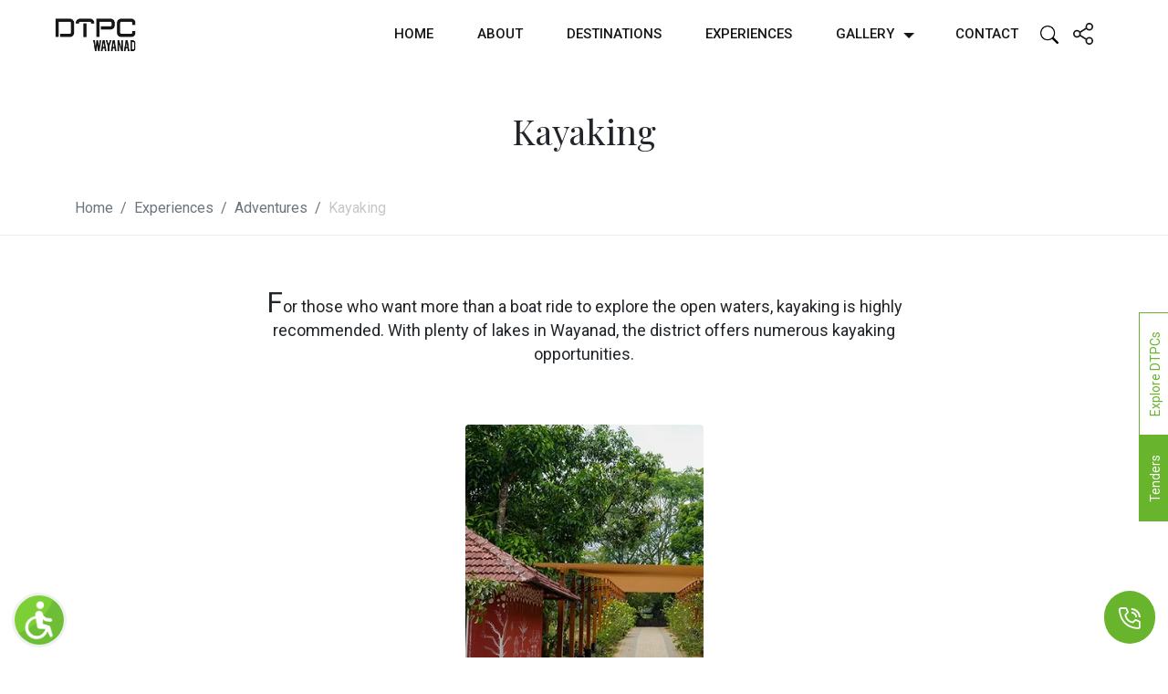

--- FILE ---
content_type: text/html; charset=UTF-8
request_url: https://www.dtpcwayanad.com/adventure/kayaking
body_size: 40262
content:
<!DOCTYPE html>
<html lang="en">

<head>
  <meta charset="UTF-8" />
  <meta http-equiv="X-UA-Compatible" content="IE=edge" />
  <meta name="viewport" content="width=device-width, initial-scale=1.0" />
  <meta http-equiv="x-ua-compatible" content="ie=edge" />
  <meta name="theme-color" content="#0a1857" />
  <meta name="keywords" content="kayaking, adventure, experience, destinations, wayanad, dtpc" />
  <meta name="description" content="For those who want more than a boat ride to explore the open waters, kayaking is highly recommended. With plenty of lakes in Wayanad, the district offers numerous kayaking opportunities." />
  <meta name="Title" content="Kayaking | DTPC Wayanad" />

    <meta property="og:url" content="https://www.dtpcwayanad.com/adventure/kayaking" />
  <meta property="og:title" content="Kayaking | DTPC Wayanad" />
  <meta property="og:description" content="For those who want more than a boat ride to explore the open waters, kayaking is highly recommended. With plenty of lakes in Wayanad, the district offers numerous kayaking opportunities." />
  <meta property="og:site_name" content="DTPC wayanad" />
  <meta property="og:type" content="website" />
  <meta property="og:image" content="https://www.dtpcwayanad.com/images/share-img.webp" />
  <link rel="canonical" href="https://www.dtpcwayanad.com/adventure/kayaking" />
  <link rel="icon" type="image/png" href="https://www.dtpcwayanad.com/images/fav-icon.png">
  <!-- meta -->
  <title>Kayaking | DTPC Wayanad</title>
  <!-- custom css -->
  <link type="text/css" rel="stylesheet" href="https://www.dtpcwayanad.com/assets/css/bootstrap.min.css">
  <link type="text/css" rel="stylesheet" href="https://www.dtpcwayanad.com/assets/css/all-minify.css?d=22012026013649">
  <link type="text/css" rel="stylesheet" href="https://www.dtpcwayanad.com/assets/css/theme-color.css">
  <!-- Sweet Alert -->
      <link type="text/css" href="https://www.dtpcwayanad.com/assets/vendor/sweetalert2/dist/sweetalert2.min.css" rel="stylesheet">
    <link rel="stylesheet" href="https://www.dtpcwayanad.com/assets/css/fancybox.min.css" />
  

  <style>
    .slick-prev:before {
      content: '';
      background: url("https://www.dtpcwayanad.com/images/left.svg") no-repeat;
      padding: 20px;
    }

    [dir='rtl'] .slick-prev:before {
      content: '';
      background: url("https://www.dtpcwayanad.com/images/left.svg") no-repeat;

      padding: 20px;
    }

    .slick-next:before {
      content: '';
      background: url("https://www.dtpcwayanad.com/images/right.svg") no-repeat;
      padding: 20px;
    }

    [dir='rtl'] .slick-next:before {
      content: '';
      background: url("https://www.dtpcwayanad.com/images/left.svg") no-repeat;

    }
  </style>
</head>

<body>
  <script async src="https://www.googletagmanager.com/gtag/js?id=G-VH0H1LB4DG"></script>
<script>
  window.dataLayer = window.dataLayer || [];
  function gtag(){dataLayer.push(arguments);}
  gtag('js', new Date());

  gtag('config', 'G-VH0H1LB4DG');
</script><!-- header end -->
<header id="header" class="position-fixed w-100 main-header fixed-top">
    <div class="container-fluid px-2 px-md-5">
      <nav class="navbar navbar-expand-lg">
      <div class="container-fluid d-flex justify-content-start">
        
          <a class="navbar-brand" href="https://www.dtpcwayanad.com/" title="DTPC Wayanad">
            <img src="https://www.dtpcwayanad.com/images/wayanad-dtpc-logo.webp" alt="DTPC Wayanad" title="DTPC Wayanad" class="" width="90" height="38" >
          </a>
          
          
     
          <div class="stellarnav ">
          
            <ul class="navbar-nav ms-auto mb-2 mb-lg-0">
              <li class="nav-item px-3">
                <a  class="nav-link " href="https://www.dtpcwayanad.com/"  title="Home">Home</a>
              </li>
              <li class="nav-item px-3">
                <a class="nav-link " href="https://www.dtpcwayanad.com/about" title="About">About</a>
              </li>
              <li class="nav-item px-3">
                <a class="nav-link " href="https://www.dtpcwayanad.com/destination" title="Destinations">Destinations</a>
              </li>
              <!-- <li class="nav-item px-3">
                <a class="nav-link active" href="https://www.dtpcwayanad.com/adventure" title="Experiences">Adventure</a>
              </li> -->
              
              <li class="nav-item px-3">
                <a  class="nav-link " href="https://www.dtpcwayanad.com/experiences" title="Experiences">Experiences</a>
              </li>
              <!-- <li class="nav-item px-3">
                <a class="nav-link "href="https://www.dtpcwayanad.com/live-culture" title="Experiences">Live culture</a>
              </li> -->
              <li class="nav-item px-3">
                <a class="nav-link " href="#">Gallery</a>
                <ul class="ps-3 pt-0" style="display: none;">
                    <li >
                <a class="nav-link " href="https://www.dtpcwayanad.com/gallery" title="Image Gallery">Image Gallery</a>
                  </li>
                    <li>     <a class="nav-link " href="https://www.dtpcwayanad.com/video-gallery" title="Video Gallery">Video Gallery</a></li>         
                </ul>
              </li>
              <!-- <li class="nav-item px-3">
                <a class="nav-link " href="https://www.dtpcwayanad.com/gallery" title="Image Gallery">Image Gallery</a>
              </li>
              <li class="nav-item px-3">
                <a class="nav-link " href="https://www.dtpcwayanad.com/video-gallery" title="Video Gallery">Video Gallery</a>
              </li> -->
              <li class="nav-item px-3">
                <a class="nav-link "  href="https://www.dtpcwayanad.com/contact" title="Contact">Contact</a>
              </li>             
          
            </ul>
           <form action="https://www.dtpcwayanad.com/search/" name="frm_srch" id="frm_srch" autocomplete="off" enctype="multipart/form-data" method="post" accept-charset="utf-8">
<input type="hidden" name="csrf_test_name" value="56dcccc23404b3b36d0842f19706a595" />                                         
            
          </div>
  
          <div class="text-end">
            <a href='#search' class="search-div " title="search">
              <img src="https://www.dtpcwayanad.com/images/search.png" alt="Search" title="search" width="20px">
            </a>
          </div>
          <div class="social-share d-block d-md-none"> <!-- mobile -->
          <!-- <label class="" > -->
            <div class="btn-share " id="btnshare">

              <svg width="22" height="31.536" viewBox="0 0 29.279 31.536">
                <path id="share" d="M25.875,22.5A5.625,5.625,0,0,0,21.5,24.626l-8.224-5.141a5.018,5.018,0,0,0,0-2.97L21.5,11.374a5.625,5.625,0,1,0-1.249-3.5,5.389,5.389,0,0,0,.225,1.485L12.251,14.5a5.625,5.625,0,1,0,0,7l8.224,5.141a5.389,5.389,0,0,0-.225,1.486A5.625,5.625,0,1,0,25.875,22.5Zm0-18A3.375,3.375,0,1,1,22.5,7.875,3.375,3.375,0,0,1,25.875,4.5Zm-18,16.875A3.375,3.375,0,1,1,11.25,18a3.375,3.375,0,0,1-3.375,3.375Zm18,10.125a3.375,3.375,0,1,1,3.375-3.375A3.375,3.375,0,0,1,25.875,31.5Z" transform="translate(-2.221 -2.214)" fill="#161616"/>
              </svg>
            </div>
          <!-- </label> -->
          </div>

          <div class="social-share d-none d-md-block">
          <label class="toggle" for="toggle">
              <input type="checkbox" id="toggle" />
              <div class="btn-share">
              <svg width="22" height="31.536" viewBox="0 0 29.279 31.536">
                <path id="share" d="M25.875,22.5A5.625,5.625,0,0,0,21.5,24.626l-8.224-5.141a5.018,5.018,0,0,0,0-2.97L21.5,11.374a5.625,5.625,0,1,0-1.249-3.5,5.389,5.389,0,0,0,.225,1.485L12.251,14.5a5.625,5.625,0,1,0,0,7l8.224,5.141a5.389,5.389,0,0,0-.225,1.486A5.625,5.625,0,1,0,25.875,22.5Zm0-18A3.375,3.375,0,1,1,22.5,7.875,3.375,3.375,0,0,1,25.875,4.5Zm-18,16.875A3.375,3.375,0,1,1,11.25,18a3.375,3.375,0,0,1-3.375,3.375Zm18,10.125a3.375,3.375,0,1,1,3.375-3.375A3.375,3.375,0,0,1,25.875,31.5Z" transform="translate(-2.221 -2.214)" fill="#161616"/>
              </svg>
            <div class="social ">
              
                <a href="javascript:void(0)" title="whatsapp" onclick="whatsapp()"><svg xmlns="http://www.w3.org/2000/svg" width="24.56" height="34.83"
                        viewBox="0 0 34.56 34.83">
                        <path id="whatsapp"
                            d="M22.162,19.755a10.272,10.272,0,0,1,2.194.99,9.748,9.748,0,0,1,2.014,1.192.955.955,0,0,1,.045.337,4.739,4.739,0,0,1-.383,1.71,3.02,3.02,0,0,1-1.6,1.474,5.321,5.321,0,0,1-2.3.6,12.156,12.156,0,0,1-4.275-1.4A12.828,12.828,0,0,1,14.04,22a29.673,29.673,0,0,1-3.33-4.163,7.868,7.868,0,0,1-1.6-4.365V13.3a4.976,4.976,0,0,1,1.665-3.555,1.7,1.7,0,0,1,1.17-.495,3.555,3.555,0,0,1,.4.034,3.617,3.617,0,0,0,.427.034.925.925,0,0,1,.6.146,1.623,1.623,0,0,1,.349.619q.18.45.742,1.98a13.37,13.37,0,0,1,.563,1.688,2.286,2.286,0,0,1-.776,1.294q-.776.822-.777,1.045a.641.641,0,0,0,.112.337,10.144,10.144,0,0,0,2.3,3.083,14.359,14.359,0,0,0,3.4,2.272,1,1,0,0,0,.5.158q.337,0,1.215-1.091t1.17-1.091ZM17.6,31.68a13.754,13.754,0,0,0,5.479-1.125A13.915,13.915,0,0,0,30.6,23.029a13.9,13.9,0,0,0,0-10.958,13.915,13.915,0,0,0-7.526-7.526,13.9,13.9,0,0,0-10.958,0A13.915,13.915,0,0,0,4.59,12.071,13.991,13.991,0,0,0,6.165,25.83L4.388,31.072,9.833,29.34A13.835,13.835,0,0,0,17.6,31.68ZM17.6.585a16.485,16.485,0,0,1,6.581,1.35,16.77,16.77,0,0,1,9.034,9.034,16.716,16.716,0,0,1,0,13.162,16.77,16.77,0,0,1-9.034,9.034,16.476,16.476,0,0,1-6.581,1.35A16.706,16.706,0,0,1,9.382,32.4L0,35.415,3.06,26.3A16.867,16.867,0,0,1,1.98,10.969a16.77,16.77,0,0,1,9.034-9.034A16.458,16.458,0,0,1,17.595.585Z"
                            transform="translate(0 -0.585)" fill="#68b42d" />
                    </svg>
                </a>
                <a target="_blank" title="facebook" href="http://www.facebook.com/sharer/sharer.php?s=100&p[url]=https%3A%2F%2Fwww.dtpcwayanad.com%2Fadventure%2Fkayaking&p[images][0]=https://www.dtpcwayanad.com/images/share-img.webp&p[title]=Kayaking+%7C+DTPC+Wayanad&p[summary]=For+those+who+want+more+than+a+boat+ride+to+explore+the+open+waters%2C+kayaking+is+highly+recommended.+With+plenty+of+lakes+in+Wayanad%2C+the+district+offers+numerous+kayaking+opportunities.+"><svg xmlns="http://www.w3.org/2000/svg" width="26" height="28" viewBox="0 0 53.063 105">
                        <path id="social-facebook-outline"
                            d="M45.914,39.167V28.848c0-4.657,1.028-7.014,8.262-7.014h9.071V4.5H48.109C29.559,4.5,23.438,13,23.438,27.6V39.167H11.251V56.5H23.438v52H45.918v-52H61.194l2.057-17.333H45.918Zm11.428,13H41.58v52H27.768v-52H15.58V43.5H27.768V27.6c0-6.637,1.464-11.159,4.2-14.028C35,10.324,40.39,8.837,48.109,8.837h10.8V17.5H54.176c-3.251,0-7.449.3-10.049,3.17-2.2,2.438-2.546,5.443-2.546,8.151V43.5h16.79l-1.028,8.667Z"
                            transform="translate(-10.751 -4)" stroke="#68b42d" stroke-width="2" fill="#68b42d" />
                    </svg>
                </a>
                <a href="https://twitter.com/intent/tweet?url=https%3A%2F%2Fwww.dtpcwayanad.com%2Fadventure%2Fkayaking&text=Kayaking+%7C+DTPC+Wayanad" title="twitter" target="_blank"><svg xmlns="http://www.w3.org/2000/svg" width="24.824" height="28.094"
                        viewBox="0 0 34.824 28.094">
                        <path id="social-twitter-outline"
                            d="M34.594,7.7a13.779,13.779,0,0,1-3.909,1.076A6.832,6.832,0,0,0,33.68,5.006a13.528,13.528,0,0,1-4.324,1.652,6.8,6.8,0,0,0-11.777,4.654,6.641,6.641,0,0,0,.176,1.554A19.3,19.3,0,0,1,3.714,5.743a6.827,6.827,0,0,0,2.109,9.1,6.617,6.617,0,0,1-3.081-.849v.084A6.813,6.813,0,0,0,8.2,20.756a6.841,6.841,0,0,1-1.793.239,6.38,6.38,0,0,1-1.28-.127A6.818,6.818,0,0,0,11.495,25.6a13.648,13.648,0,0,1-8.459,2.918,13.857,13.857,0,0,1-1.624-.1A19.035,19.035,0,0,0,11.834,31.5c12.529,0,19.385-10.385,19.385-19.392,0-.3-.007-.591-.021-.879A13.972,13.972,0,0,0,34.594,7.7ZM30.53,10.315l-.492.359.028.6c.014.267.021.548.021.83a18.607,18.607,0,0,1-1.195,6.434,18.9,18.9,0,0,1-3.516,5.892,17.167,17.167,0,0,1-5.7,4.275,18.458,18.458,0,0,1-7.84,1.659,18.1,18.1,0,0,1-5.941-1A14.683,14.683,0,0,0,12.165,26.5l2.482-1.948-3.157-.056a5.672,5.672,0,0,1-4.521-2.384,7.854,7.854,0,0,0,1.512-.26l4.268-1.42-4.338-.766A5.688,5.688,0,0,1,4.1,15.739a8.6,8.6,0,0,0,1.68.232s2.236.1,3.923-.007c-.914-.436-3.262-2.053-3.262-2.053A5.694,5.694,0,0,1,3.911,9.172a6.051,6.051,0,0,1,.155-1.336,20.333,20.333,0,0,0,5.28,3.9,20.283,20.283,0,0,0,8.339,2.243l1.491.077L18.839,12.6a5.686,5.686,0,0,1,9.688-5.175l.429.457.612-.12c.316-.063.626-.134.935-.218a7.924,7.924,0,0,1-.773.759c-.316.281-1.252,1.16-1.252,1.16a10.33,10.33,0,0,0,1.484.352,5.723,5.723,0,0,0,1.329-.056c-.2.162-.548.408-.759.555Z"
                            transform="translate(-1.139 -3.906)" stroke="#68b42d" stroke-width="1" fill="#68b42d" />
                    </svg>
                </a>

            </div>
        </div>
    </label>
</div>
<p class="result "></p>
                        
            
    <!-- trigger search with a link to an anchor -->
   

<!-- <a href='#search'>
<span>&#9906;</span>

    </a> -->
          
        </div>
      </nav>
  
    </div>
    <div id="search" class="fade position-absolute" >
                <a href="#" class="close-btn" id="close-search" title="close">
                <img src="https://www.dtpcwayanad.com/images/close-black.png" alt="close" title="close" width="20px">
                </a>
                <input placeholder="Search here" id="searchbox" name="searchbox" type="search"/><button type="button" onclick="getSearchResult()" class="btn btn-default"  style="margin-left: -38px;"><img src="https://www.dtpcwayanad.com/images/search.png" alt="search" title="search" width="20px"></button>

            </div>
            <!-- <input type="text" id="hit" name="hit" value=""> -->
            </form>


  </header>
  <!-- header end -->
  <script>
      let shareData = {
        title: `Kayaking | DTPC Wayanad`,
        text: `For those who want more than a boat ride to explore the open waters, kayaking is highly recommended. With plenty of lakes in Wayanad, the district offers numerous kayaking opportunities.`,
        url: `https://www.dtpcwayanad.com/adventure/kayaking`,
      }

      const btn = document.getElementById('btnshare');
      const resultPara = document.querySelector('.result');

      btn.addEventListener('click', () => {        
        navigator.share(shareData)
          .then(() =>
            resultPara.textContent = ''
          )
          .catch((e) =>
           //resultPara.textContent = 'Error: ' + e
           resultPara.textContent = ''
          )
      });
    </script>
<section class="m-top">
    <div class="container">
      <div class="row">
        <div class="col-lg-12 col-md-12 col-sm-12 col-12 text-center d-block mb-0 mb-md-2 pt-4 pt-md-0">
            <!-- <h2 class="theme-heading text-theme text-theme text-center">
                Beaches          
            </h2> -->
            <h1 class="text-dark text-center headingCaption  px-3 px-md-0">
              Kayaking</h1>            
        </div>
      </div>
    </div>
  </section>
  <!-- end welcome -->
  <!-- breadcrumb -->
  <div class="btm-menu py-3 bg-white border-bottom ">
    <div class="container">
        <div class="row">
            <div class="col-lg-10 col-md-10 col-sm-12 col-12 mob-pb-3">
                <nav aria-label="breadcrumb ">
                <ol class="breadcrumb mb-0 font14"><li class="breadcrumb-item"><a href="https://www.dtpcwayanad.com/" class="text-decoration-none text-muted ">Home</a></li><li class="breadcrumb-item"><a href="https://www.dtpcwayanad.com/experiences" class="text-decoration-none text-muted ">Experiences</a></li><li class="breadcrumb-item"><a href="https://www.dtpcwayanad.com/adventure" class="text-decoration-none text-muted ">Adventures</a></li><li class="breadcrumb-item active text-black d" aria-current="page">Kayaking</li></ol>                </nav>

             

            </div>
        </div>
    </div>
</div>
 <!-- content start -->
  <section id="destination-list-view" class="section-padding">
    <div class="container">
    
    <div class="row">  
        <div class="col-md-8 offset-md-2 pb-5 borser-start text-gray text-center">
        <!-- <p class="font-20">For those who want more than a boat ride to explore the open waters, kayaking is highly recommended. With plenty of lakes in Wayanad, the district offers numerous kayaking opportunities. </p> -->
        <p class="font-18 px-0 text-dark ">For those who want more than a boat ride to explore the open waters, kayaking is highly recommended. With plenty of lakes in Wayanad, the district offers numerous kayaking opportunities. </p>
        </div>
        <!-- <div class="col-md-6 col-12 box mb-3 d-flex align-items-center">
            <div class="position-relative border-0  pe-0 pe-md-5 ">
                <p class="font-18 px-0 text-dark ">Palakkad is a strip of blessed land that boasts of lush green paddy fields, mist-drenched mountain ranges that seem to be kissing the sky, dense forest ranges where rare flora and fauna flourish and even majestic monuments that stand as testimonies to various by-gone eras. Palakkad – often hailed as the “Granary of Kerala” is a well-known, yet lesser-experienced destination that has plenty to offer for a passionate traveller. </p>
                            </div>            
       </div> -->
</div>
       <!-- <div class="row">  -->
       <div class="row d-flex justify-content-center "> 

                <div class="col-md-3 col-6 box mb-3 img-wrap-350 ">
            <div class="position-relative border-0">
              <a href="https://www.dtpcwayanad.com/adventure/karlad-lake"  title="Karlad Lake" class="">
                <div class="hover-zoomin overflow-hidden  rounded">
                  <img src="https://www.dtpcwayanad.com/uploads/picture_gallery/gallery_square/karlad-lake-wayanad-1-20230429114039740197.webp" class="w-100 " alt="Karlad Lake" title="Karlad Lake">
                  <div class="bottom-text overlay-bg rounded">
                    <h3 class="text-white px-3 theme-font">Karlad Lake</h3>
                  </div>
                </div>
              </a>
            </div>
          </div>
              </div>
    </div>
  </section>
  <!-- end content -->


<section class="section-padding bg-light">
<!-- <section class="1"> -->
    <div class="container">
      <div class="row">
        <div class="col-8">
          <h3 class="theme-heading text-theme text-md-start">
          Experiences          </h3>
          <h2 class="text-dark text-start headingCaption">Change the way you travel</h2>
        </div>
        <section class="carousel-services">
                                  <div class="item box img-wrap-350">
                              <div class="card position-relative border-0  img-wrap">
                                <a href="https://www.dtpcwayanad.com/festival-event" target="_self"  title="Festivals and Events">
                                <div class="hover-zoomin overflow-hidden  rounded">
                                  <img src="https://www.dtpcwayanad.com/uploads/section/mangaladevi_temple-360-20230330163749542559-20240108042548564894.webp" alt="Festivals and Events" title="Festivals and Events" class="w-100 rounded" width="320" height="320" >
                      </div>
                                </a>
                                <div class="card-body pb-0 bg-light">
                                  <h3 class="card-title mb-0"> <a href="https://www.dtpcwayanad.com/festival-event" class="text-decoation-none text-dark theme-font"  title="Festivals and Events">
                                  Festivals and Events</a></h3>
                                  <p class="card-text"></p>
                                  <!-- <span class="learnmore text-theme">Learn more</span> -->
                                </div>

                              </div>
                            </div>
                                </section>
      </div>
    </div>
  </section><section class="section-padding ">
<!-- <section class="2"> -->
    <div class="container">
      <div class="row">
        <div class="col-8">
          <h3 class="theme-heading text-theme text-md-start ">
          <a class="text-theme text-decoration-none" href="javascript:void(0) ">Destinations</a>
          </h3>
          <h2 class="text-dark text-start headingCaption">Explore Other Places</h2>
        </div>

        <section class="carousel-regular">

                <div class="item box mb-3 img-wrap-350 ">
            <div class="card position-relative border-0">
              <a href="https://www.dtpcwayanad.com/destination/hills"  target="_self" class="" title="Hills">
                <div class="hover-zoomin overflow-hidden  rounded">
                  <img src="https://www.dtpcwayanad.com/uploads/category/chembra-peak-360x460-20230502132047947606.webp" alt="Hills" title="Hills" class="w-100 rounded" width="320" height="320" >
                  <div class="bottom-text overlay-bg rounded">
                    <h3 class="text-white theme-font">Hills</h3>
                  </div>
                </div>
              </a>
            </div>
          </div>
                <div class="item box mb-3 img-wrap-350 ">
            <div class="card position-relative border-0">
              <a href="https://www.dtpcwayanad.com/destination/pilgrim-centres"  target="_self" class="" title="Places of Worship">
                <div class="hover-zoomin overflow-hidden  rounded">
                  <img src="https://www.dtpcwayanad.com/uploads/category/place-of-workship-20230429160919865235.webp" alt="Places of Worship" title="Places of Worship" class="w-100 rounded" width="320" height="320" >
                  <div class="bottom-text overlay-bg rounded">
                    <h3 class="text-white theme-font">Places of Worship</h3>
                  </div>
                </div>
              </a>
            </div>
          </div>
                <div class="item box mb-3 img-wrap-350 ">
            <div class="card position-relative border-0">
              <a href="https://www.dtpcwayanad.com/destination/places-of-interest"  target="_self" class="" title="Places of Interest">
                <div class="hover-zoomin overflow-hidden  rounded">
                  <img src="https://www.dtpcwayanad.com/uploads/category/place-of-interest-20230429160942129278.webp" alt="Places of Interest" title="Places of Interest" class="w-100 rounded" width="320" height="320" >
                  <div class="bottom-text overlay-bg rounded">
                    <h3 class="text-white theme-font">Places of Interest</h3>
                  </div>
                </div>
              </a>
            </div>
          </div>
                <div class="item box mb-3 img-wrap-350 ">
            <div class="card position-relative border-0">
              <a href="https://www.dtpcwayanad.com/destination/waterfalls"  target="_self" class="" title="Waterfalls">
                <div class="hover-zoomin overflow-hidden  rounded">
                  <img src="https://www.dtpcwayanad.com/uploads/category/waterfalls-20230429161107834009.webp" alt="Waterfalls" title="Waterfalls" class="w-100 rounded" width="320" height="320" >
                  <div class="bottom-text overlay-bg rounded">
                    <h3 class="text-white theme-font">Waterfalls</h3>
                  </div>
                </div>
              </a>
            </div>
          </div>
                <div class="item box mb-3 img-wrap-350 ">
            <div class="card position-relative border-0">
              <a href="https://www.dtpcwayanad.com/destination/wildlife"  target="_self" class="" title="Wildlife">
                <div class="hover-zoomin overflow-hidden  rounded">
                  <img src="https://www.dtpcwayanad.com/uploads/category/wildlife-20230429161124714916.webp" alt="Wildlife" title="Wildlife" class="w-100 rounded" width="320" height="320" >
                  <div class="bottom-text overlay-bg rounded">
                    <h3 class="text-white theme-font">Wildlife</h3>
                  </div>
                </div>
              </a>
            </div>
          </div>
                <div class="item box mb-3 img-wrap-350 ">
            <div class="card position-relative border-0">
              <a href="https://www.dtpcwayanad.com/destination/museums"  target="_self" class="" title="Museums">
                <div class="hover-zoomin overflow-hidden  rounded">
                  <img src="https://www.dtpcwayanad.com/uploads/category/waynadu-heritage-360x460-20230503134000194344.webp" alt="Museums" title="Museums" class="w-100 rounded" width="320" height="320" >
                  <div class="bottom-text overlay-bg rounded">
                    <h3 class="text-white theme-font">Museums</h3>
                  </div>
                </div>
              </a>
            </div>
          </div>
        
         

        </section>
      </div>
    </div>
  </section><!--start footer listing -->
<script src="https://www.dtpcwayanad.com/assets/js/acc_toolbar_master/acctoolbar/acctoolbar.min.js?d=1"></script>
<script>
  window.onload = function() {
    window.micAccessTool = new MicAccessTool({
      link: 'https://www.dtpcwayanad.com/uploads/website-accessibility-declaration.pdf',
      contact: 'mailto:info@dtpcwayanad.com',
      buttonPosition: 'left', // default is 'left'
      forceLang: 'en-EN' // default is 'en' may be 'he-IL', 'ru-RU', or 'fr_FR'
    });
      }
</script>
<section class="section-padding border-top">
    <div class="container">
      <div class="row">
        <div class="col-lg-3 col-md-3 col-6">
          <ul class="list-style-none list-group">
            <li><a href="https://www.dtpcwayanad.com/destination" class="text-dark text-decoation-none" title="Destinations"><div class="d-flex justify-content-start"><span class="small text-theme pe-2">&#10095;</span> Destinations </div></a></li>
            <li><a href="https://www.dtpcwayanad.com/experiences" class="text-dark text-decoation-none" title="Experiences"><div class="d-flex justify-content-start"><span class="small text-theme pe-2">&#10095;</span> Experiences</div></a></li>
            <!-- <li><a href="festivals-events" class="text-dark text-decoation-none" title="Festivals & Events"><div class="d-flex justify-content-start"><span class="small text-theme pe-2">&#10095;</span> Festivals & Events</div></a></li> -->
            <li><a href="https://www.dtpcwayanad.com/ebrochure" class="text-dark text-decoation-none" title="E-Brochure"><div class="d-flex justify-content-start"><span class="small text-theme pe-2">&#10095;</span> E-Brochure</div></a></li>
            <li><a href="https://www.dtpcwayanad.com/travel-info" class="text-dark text-decoation-none" title="Travel Info"><div class="d-flex justify-content-start"><span class="small text-theme pe-2">&#10095;</span> Travel Info</div></a></li>
            <li><a href="https://www.dtpcwayanad.com/travel-planner" class="text-dark text-decoation-none" title="Travel Planner"><div class="d-flex justify-content-start"><span class="small text-theme pe-2">&#10095;</span> Travel Planner</div></a></li>
          </ul>
        </div>
        <div class="col-lg-3 col-md-3 col-6">
          <ul class="list-style-none list-group">
            <li><a href="https://www.dtpcwayanad.com/media" class="text-dark text-decoation-none" title="Media"><div class="d-flex justify-content-start"><span class="small text-theme pe-2">&#10095;</span> Media</div></a></li>
            <li><a href="https://www.dtpcwayanad.com/tenders" class="text-dark text-decoation-none" title="Tenders"><div class="d-flex justify-content-start"><span class="small text-theme pe-2">&#10095;</span> Tenders</div></a></li>
            <li><a href="https://www.dtpcwayanad.com/announcements" class="text-dark text-decoation-none" title="News & Updates"><div class="d-flex justify-content-start"><span class="small text-theme pe-2">&#10095;</span> News & Updates</div></a></li>
            <li><a href="https://www.dtpcwayanad.com/feedback" class="text-dark text-decoation-none" title="Feedback Form"><div class="d-flex justify-content-start"><span class="small text-theme pe-2">&#10095;</span> Feedback Form</div></a></li>
            <li><a href="https://www.dtpcwayanad.com/contact" class="text-dark text-decoation-none" title="Contact"><div class="d-flex justify-content-start"><span class="small text-theme pe-2">&#10095;</span>Contact</div></a></li>
            <li><a href="https://www.dtpcwayanad.com/sitemap" class="text-dark text-decoation-none" title="Sitemap"><span class="small text-theme pe-2">&#10095;</span>Sitemap</a>  </li>
          </ul>
        </div>
        <div class="col-lg-3 col-md-3 col-12 mb-3">
          <ul class="list-style-none list-group">
            <li> <a href="https://www.keralatourism.org/where-to-stay" target="_blank" class="text-dark text-decoation-none" title="Accredited Service Providers"><div class="d-flex justify-content-start"><span class="small text-theme pe-2">&#10095;</span> Accredited Service Providers</div></a></li>
            <!--<li><a href="https://www.dtpcwayanad.com/tourist-information-offices" class="text-dark text-decoation-none" title="Tourist Information Offices"><div class="d-flex justify-content-start"><span class="small text-theme pe-2">&#10095;</span> Tourist Information Offices</div></a></li>-->
            <li><a href="https://www.dtpcwayanad.com/emergency-contact-numbers" class="text-dark text-decoation-none" title="Telephone/Emergency Numbers"><div class="d-flex justify-content-start"><span class="small text-theme pe-2">&#10095;</span> Telephone/Emergency Numbers</div></a></li>
            <li><a href="https://www.dtpcwayanad.com/map" class="text-dark text-decoation-none" title="Map View"><div class="d-flex justify-content-start"><span class="small text-theme pe-2">&#10095;</span>Map View</div></a></li>
           <!--  <li><a href="festival-calendar" class="text-dark text-decoation-none" title="Festival Calendar"><div class="d-flex justify-content-start"><span class="small text-theme pe-2">&#10095;</span>Festival Calendar</div></a></li> -->
            <li><a href="https://www.dtpcwayanad.com/uploads/tenders/tuk-tuk-wayanad-20240403072632752897.pdf" class="text-dark text-decoation-none" title="Click here to view the details of Tuk-Tuk Auto Drivers of Wayanad" target="_blank"><div class="d-flex justify-content-start"><span class="small text-theme pe-2">&#10095;</span>Tuk-Tuk Auto Drivers</div></a></li>
            <!-- <li><a href="https://www.dtpcwayanad.com/passport-offices" class="text-dark text-decoation-none" title="Passport offices">Passport offices</a> </li>
            <li><a href="https://www.dtpcwayanad.com/major-bus-stations" class="text-dark text-decoation-none" title="Major Bus Stations">Major Bus Stations</a> </li> -->
          </ul>
        </div>      

        <div class="col-lg-3 col-md-3 col-12 px-4 pt-3">
          <h6 class="mb-3">Follow Us</h6>
          <a href="https://www.facebook.com/wayanadtourism?mibextid=ZbWKwL" target="_blank" rel="noreferrer noopener nofollow">
            <svg class="me-3" width="10.393" height="18.995" viewBox="0 0 10.393 18.995" >
              <g id="facebook" transform="translate(-10.203 -3.75)">
                <path id="Path_185" data-name="Path 185"
                  d="M12.6,22.745h4V14.737h3.6l.4-3.979h-4V8.749a1,1,0,0,1,1-1h3v-4h-3a5,5,0,0,0-5,5v2.009h-2l-.4,3.979h2.4v8.008Z"
                  />
              </g>
            </svg>
          </a>
          <!-- <a href="https://twitter.com/dtpc_palakkad" target="_blank">
            <svg class="me-3" width="22.633" height="18.386" viewBox="0 0 22.633 18.386" >
              <path id="twitter-bird"
                d="M22.633,2.178a9.4,9.4,0,0,1-2.32,2.4q.014.266.014.6a13.338,13.338,0,0,1-2.2,7.3A14.107,14.107,0,0,1,15.467,15.5a11.849,11.849,0,0,1-3.708,2.1,13.544,13.544,0,0,1-4.642.783A12.924,12.924,0,0,1,0,16.3a10.04,10.04,0,0,0,1.108.064,9.1,9.1,0,0,0,5.768-1.989,4.505,4.505,0,0,1-2.7-.927,4.564,4.564,0,0,1-1.639-2.3,4.642,4.642,0,0,0,2.1-.078,4.526,4.526,0,0,1-2.666-1.6A4.493,4.493,0,0,1,.912,6.521V6.463a4.582,4.582,0,0,0,2.1.581A4.613,4.613,0,0,1,1.507,5.39,4.531,4.531,0,0,1,.949,3.182,4.562,4.562,0,0,1,1.577.849,13.221,13.221,0,0,0,5.811,4.276,12.9,12.9,0,0,0,11.146,5.7a4.54,4.54,0,0,1-.122-1.057,4.473,4.473,0,0,1,1.36-3.282,4.645,4.645,0,0,1,6.672.1A9.248,9.248,0,0,0,22.005.338a4.489,4.489,0,0,1-2.039,2.569A9.279,9.279,0,0,0,22.633,2.178Z"
                />
            </svg>
          </a>        -->
          <a href="https://instagram.com/wayanadtourism?igshid=YmMyMTA2M2Y=" target="_blank" title="Instagram" rel="noreferrer noopener nofollow">
            <svg class="me-3" width="20" height="27.057" viewBox="0 0 27.011 27.057">
              <g id="bxl-instagram-alt" transform="translate(-4.495 -4.47)">
                <path id="Path_16" data-name="Path 16" d="M31.42,12.457a9.8,9.8,0,0,0-.628-3.324,6.915,6.915,0,0,0-3.95-3.95,9.909,9.909,0,0,0-3.279-.63C22.12,4.488,21.663,4.47,18,4.47s-4.133,0-5.565.083a9.909,9.909,0,0,0-3.277.63,6.911,6.911,0,0,0-3.95,3.95,9.831,9.831,0,0,0-.628,3.277c-.065,1.444-.084,1.9-.084,5.565s0,4.131.084,5.565a9.887,9.887,0,0,0,.628,3.28,6.915,6.915,0,0,0,3.951,3.948,9.876,9.876,0,0,0,3.277.675c1.444.065,1.9.084,5.565.084s4.133,0,5.565-.084a9.885,9.885,0,0,0,3.279-.628,6.923,6.923,0,0,0,3.95-3.95,9.852,9.852,0,0,0,.628-3.28c.065-1.443.084-1.9.084-5.565s0-4.128-.087-5.564ZM17.991,24.9a6.934,6.934,0,1,1,6.934-6.934A6.932,6.932,0,0,1,17.991,24.9ZM25.2,12.394a1.617,1.617,0,1,1,1.615-1.617A1.615,1.615,0,0,1,25.2,12.394Z" />
                <path id="Path_17" data-name="Path 17" d="M22.5,17.968a4.5,4.5,0,1,1-4.5-4.505,4.5,4.5,0,0,1,4.5,4.505Z" />
              </g>
            </svg>
          </a>
          <!-- <a href="https://www.youtube.com/channel/UCs9TjHV58uG4nqcBHftotBQ" target="_blank">
            <svg class="me-3" width="22.819" height="16.048" viewBox="0 0 22.819 16.048"  >
              <path id="youtube"
                d="M12.052,18.484V12.073l6.164,3.217-6.164,3.194Zm13.537-7.521A4.925,4.925,0,0,0,24.682,8.7,3.265,3.265,0,0,0,22.4,7.731C19.2,7.5,14.413,7.5,14.413,7.5H14.4s-4.789,0-7.982.23A3.265,3.265,0,0,0,4.136,8.7a4.934,4.934,0,0,0-.907,2.266A34.518,34.518,0,0,0,3,14.656v1.731a34.537,34.537,0,0,0,.228,3.693,4.927,4.927,0,0,0,.907,2.265,3.861,3.861,0,0,0,2.516.975c1.825.174,7.758.228,7.758.228s4.8-.007,7.988-.237a3.264,3.264,0,0,0,2.286-.966,4.933,4.933,0,0,0,.907-2.265,34.537,34.537,0,0,0,.228-3.693V14.656a34.5,34.5,0,0,0-.228-3.693Z"
                transform="translate(-3 -7.5)"  fill-rule="evenodd" />
            </svg>
          </a> -->
        </div>
      </div>
    </div>
  </section>
  <!--end footer listing -->
  <script>
    

    
    function facebookFooter(url) {
      window.open(url);
    }

    function twitterFooter(url) {
      window.open(url);
    }


    function youtubeFooter(url) {
      window.open(url);
    }

   
  </script>



  <!-- footer -->
  <footer id="footer" class="bg-dark py-5 text-center ">
    <div class="container ">
    <div class="text-center mb-3">
    <a class="me-3" href="https://www.dtpcwayanad.com/" title="DTPC Wayanad">
            <img src="https://www.dtpcwayanad.com/images/wayanad-dtpc-logo-white.webp" alt="DTPC Wayanad" title="DTPC Wayanad" class="" width="90" height="38" >
          </a>
        <a class="" href="https://www.keralatourism.org/" rel="noreferrer noopener" target="_blank">
          <img src="https://www.dtpcwayanad.com/images/Kerala-tourism-logo.png" alt="Kerala Tourism Logo" title="Kerala Tourism Logo" class="" width="71" height="55" >
        </a>
    </div>
      <p class="text-muted mb-1 small">
        All rights reserved © District Tourism Promotion Council, Wayanad.
      </p>
      <p class="text-muted  small mb-4 mb-md-0">
        Developed &amp; Maintained by ​<span title="Invis Private Limited, Kowdiar, Thiruvananthapuram." >Invis</span>
      </p>

    </div>
  </footer>

  <!-- footer -->  <a href="javascript:void(0)" id="backToTop" class="back-to-top shadow" style="display:none;">
    <svg class="icon__arrow-up" viewBox="0 0 24 24">
      <title>Back to top</title>
      <path d="M18.71,11.71a1,1,0,0,1-1.42,0L13,7.41V19a1,1,0,0,1-2,0V7.41l-4.29,4.3a1,1,0,0,1-1.42-1.42l6-6a1,1,0,0,1,1.42,0l6,6A1,1,0,0,1,18.71,11.71Z" />
    </svg>
  </a>

  <a href="tel:+91 9446072134">
    <div class="position-fixed theme-bg rounded-pill p-3 contact-btn">
      <svg width="24" height="24" viewBox="0 0 29.477 29.25">
        <g id="Group_5" data-name="Group 5" transform="translate(-808 -827)">
          <path id="phone" d="M29.25,32.625h-.191C6.952,31.354,3.814,12.7,3.375,7.009A3.375,3.375,0,0,1,6.48,3.375h6.2a2.25,2.25,0,0,1,2.093,1.417L16.481,9a2.25,2.25,0,0,1-.495,2.43l-2.4,2.419a10.541,10.541,0,0,0,8.527,8.55l2.441-2.419A2.25,2.25,0,0,1,27,19.519l4.241,1.7a2.25,2.25,0,0,1,1.385,2.092v5.94a3.375,3.375,0,0,1-3.375,3.375Zm-22.5-27A1.125,1.125,0,0,0,5.625,6.75v.09c.518,6.66,3.836,22.41,23.558,23.535a1.125,1.125,0,0,0,1.193-1.057V23.31l-4.241-1.7-3.229,3.206-.54-.068c-9.787-1.226-11.115-11.014-11.115-11.115l-.068-.54,3.195-3.229L12.69,5.625Z" transform="translate(804.636 823.625)" fill="#fff" />
          <g id="Group_4" data-name="Group 4" transform="translate(-12 11)">
            <path id="Path_129" data-name="Path 129" d="M24.915,13.621a7.474,7.474,0,0,1,.57,2.865H23.239A5.239,5.239,0,0,0,18,11.246V9a7.486,7.486,0,0,1,6.916,4.621Z" transform="translate(819.217 812.939)" fill="#fff" />
            <path id="Path_130" data-name="Path 130" d="M30.477,15.477A12.479,12.479,0,0,0,18,3l0,2.5a9.979,9.979,0,0,1,9.981,9.981Z" transform="translate(819 814)" fill="#fff" />
          </g>
        </g>
      </svg>
    </div>
  </a>

  <div id="quickhelp" class="d-flex justify-content-center">
          <a class="main-btn text-white border-theme theme-bg rounded-0 py-1 small" href="https://www.dtpcwayanad.com/tenders">Tenders </a>
        <a href="https://www.dtpcwayanad.com/dtpcs" class="catagory-btn  border-theme rounded-0 small bg-white py-1">Explore DTPCs</a>
  </div>

  <!-- jquery -->
  <script src="https://www.dtpcwayanad.com/js/jquery.min.js"></script>
      <script src="https://www.dtpcwayanad.com/assets/vendor/sweetalert2/dist/sweetalert2.min.js"></script>
    <!-- <script src="https://www.dtpcwayanad.com/js/bootstrap.min.js"></script> -->
  <script src="https://www.dtpcwayanad.com/js/bootstrap.bundle.min.js"></script>
  <script src="https://www.dtpcwayanad.com/js/popper.min.js"></script>
  <script src="https://www.dtpcwayanad.com/js/stellarnav.js"></script>
  <script src="https://www.dtpcwayanad.com/js/slick.js"></script>
  <script src="https://www.dtpcwayanad.com/js/custom-script.js?d=22012026013649"></script>
  <script src="https://www.dtpcwayanad.com/js/fancybox.min.js"></script>
  <script src="https://www.dtpcwayanad.com/assets/js/common.js"></script>
  <script src="https://www.dtpcwayanad.com/assets/js/frontend.js"></script>
  <script src="https://www.dtpcwayanad.com/js/bootstrap-nav-paginator.min.js"></script>


  <!-- jquery -->

  <script>
    function facebook() {
      window.open('https://www.facebook.com/sharer/sharer.php?u=' + window.location.href);
    }

    function linkedin() {
      window.open('https://www.linkedin.com/shareArticle?mini=true&url=' + window.location.href);
    }

    function mail() {
      window.open('mailto:?&subject=&cc=&bcc=&body=' + window.location.href);
    }

    function whatsapp() {
      window.open('https://api.whatsapp.com/send?text=' + window.location.href);
    }

    function share() {

      var e = document.getElementById("next-button");

      if (e.style.display == "contents") {
        e.style.display = "none";
      } else {
        e.style.display = "contents";
      }
    }
    Fancybox.bind('[data-fancybox="pic"]', {
      Toolbar: {
        display: [
          "counter",
          "slideshow",
          "fullscreen",
          "thumbs",
          "close",
        ],
      },
    });
  </script>
</body>

</html>

--- FILE ---
content_type: text/css
request_url: https://www.dtpcwayanad.com/assets/css/all-minify.css?d=22012026013649
body_size: 25849
content:
@import url(https://fonts.googleapis.com/css2?family=Roboto:ital,wght@0,100;0,300;0,400;0,500;0,700;0,900;1,100;1,300;1,400;1,500;1,700;1,900&display=swap);@import url(https://fonts.googleapis.com/css2?family=Playfair+Display&display=swap);.xl-img,img{height:auto}.img-wrap img,.img-wrap-2 img{-o-object-fit:fill;-o-object-position:center}.accordion-button:not(.collapsed),:focus{box-shadow:inset 0 -1px 0 rgb(0 0 0 / 0%)!important}#list ul,body{padding:0;margin:0}#searchbox,a{color:#212529}.slick-dots li button:before,.slick-next:before,.slick-prev:before,body{-webkit-font-smoothing:antialiased;-moz-osx-font-smoothing:grayscale}.btn-map-pulse,.enquiry-btn,.list-group li,.stellarnav li a,.text-decoation-none,a{text-decoration:none}html{overflow-x:hidden!important}body,body.stellarnav-noscroll-x{overflow-x:hidden}body{position:relative;line-height:26px!important;-webkit-text-size-adjust:none;font-family:Roboto,sans-serif!important}body :focus-visible,body a:hover{text-decoration:none;outline:0!important}.section-padding{padding:60px 0}.border-12{border-radius:12px}.enquiry-btn{color:#fff;font-size:14px;font-weight:500;line-height:1;padding:8px 14px;position:fixed;right:0;top:calc(50px + 30vh);transform:rotate(-90deg);transform-origin:right bottom;z-index:10}.stellarnav,.stellarnav li{line-height:normal;position:relative}.enquiry-btn:hover{background-color:#000}.xl-img{max-width:100%}.text-bold{font-weight:700}.main-btn{position:relative;-webkit-transform:translateZ(0);transform:translateZ(0);-webkit-transition:color 1s;transition:color 1s;border:1px solid #fff;padding:10px 20px}.main-btn:before{color:#fff!important;content:"";position:absolute;z-index:-1;top:0;left:0;right:0;bottom:0;-webkit-transform:scaleX(0);transform:scaleX(0);-webkit-transform-origin:0 50%;transform-origin:0 50%;-webkit-transition:.3s ease-out;transition:.3s ease-out}.main-btn:hover:before{-webkit-transform:scaleX(1);transform:scaleX(1);background-color:#fff!important}#header{z-index:99}#header .navbar-nav .nav-link{color:#161616;text-transform:uppercase;font-weight:500;font-size:15px}.back-to-top svg.icon__arrow-up{width:32px;height:32px}.navbar-brand{width:auto}.section-min-height{min-height:340px}.fixed-header .navbar.border-bottom{border-bottom:none!important}.breadcrumb-item.active{color:#c7c7c7!important}.bannerCaption{left:15%;top:45%;max-width:575px}.banner-heading{font-size:4rem;text-shadow:0 2px 0 rgba(41,41,41,.4)}.headingCaption{font-size:2.4rem;margin-bottom:25px}.theme-heading{font-size:.9rem!important;text-transform:uppercase;margin-bottom:5px}h3{font-size:1.3rem!important}.font-16{font-size:16px}#sitemap ol li,.font-18{font-size:18px}.font-20{font-size:20px}.font-24{font-size:24px}.font-28{font-size:28px}.learnmore{font-size:14px;font-weight:400}.bottom-text{position:absolute;bottom:15px;left:20px}.video-btn,.youtube-icon{position:absolute;top:50%;left:0;margin:0 auto;display:inline-block;text-align:center;width:40px!important;transform:translateX(0) translateY(-50%);right:0}.m-top{margin-top:120px}.bor-bottom{border-bottom:1px solid;border-color:rgb(255 255 255 / 24%) transparent}.icon-share{position:absolute;right:1%;bottom:3%;padding:10px 20px}#list ul li,.hero-text .hero,.hover-zoomin img,.social-share{position:relative}.bg-black-transparent{background-color:rgb(0 0 0 / 60%)}.center{display:flex;align-items:center}.share-buttons{height:25px;fill:white}#next-button,.slick-arrow.slick-hidden,.slick-slide.slick-loading img,.social-share input[type=checkbox],.stellarnav li.call-btn-mobile,.stellarnav li.location-btn-mobile,.stellarnav.desktop li.mega li.has-sub a:after,.stellarnav.hide-arrows li li.has-sub>a:after,.stellarnav.hide-arrows li.drop-left li.has-sub>a:after,.stellarnav.hide-arrows li.has-sub>a:after,.stellarnav.mobile li li.has-sub>a:after,.stellarnav.mobile li.drop-left li.has-sub>a:after,.stellarnav.mobile li.has-sub>a:after,.stellarnav.mobile.left .close-menu.third span,.stellarnav.mobile.right .close-menu.third span,.toggle input[type=checkbox]:checked+.btn-share .fa-share-alt,.toggle input[type=checkbox]:not(:checked)+.btn-share .fa-times{display:none}.img-wrap img{object-fit:fill;-o-object-fit:cover;object-fit:cover;object-position:center;height:280px}.img-wrap-2 img{object-fit:fill;-o-object-fit:cover;object-fit:cover;object-position:center;height:200px}.img-wrap-350 img,.img-wrap-400 img{-o-object-fit:fill;-o-object-position:center}.img-wrap-400 img{object-fit:fill;-o-object-fit:cover;object-fit:cover;object-position:center;height:416px}.img-wrap-350 img{object-fit:fill;-o-object-fit:cover;object-fit:cover;object-position:center;height:380px}.img-wrap-600 img{-o-object-fit:fill;object-fit:fill;-o-object-fit:cover;object-fit:cover;-o-object-position:center;object-position:center;height:600px}.posCenter{left:50%;text-align:center;position:absolute;transform:translate(-50%,-50%);top:50%}.overlay-bg,.overlay-section{--bs-gradient:linear-gradient(0deg, rgb(0 0 0 / 60%), rgba(0 0 0 / 0.5%))!important;background:linear-gradient(0deg,rgb(0 0 0 / 60%),rgba(0 0 0 / .5%))!important;left:0;width:100%;position:absolute;bottom:0;text-align:center}.overlap-section{top:-80px;z-index:3}.slide-item{padding:0 5px}.section-block{padding:100px 0}.section-block.section-block-pt-0{padding-top:0!important}.content-section li{list-style:circle;padding-left:10px!important}#list ul li,.list-style-none,.slick-dots,.stellarnav li{list-style:none}.list-group li{padding:5px 15px;background-position:2px}.list-group-item{padding-left:40px!important}.stellarnav .menu-toggle{position:absolute;top:13px;right:74px}.stellarnav .navbar-nav,[dir=rtl] .slick-slide{float:right}.overlay-bg{padding:10% 0}.overlay-section{height:100%;display:flex;justify-content:center;align-items:center}.hover-zoomin img{display:block;overflow:hidden;width:100%;-webkit-transition:.5s ease-in-out;-moz-transition:.5s ease-in-out;-o-transition:.5s ease-in-out;-ms-transition:.5s ease-in-out;transition:.5s ease-in-out}.hover-zoomin:hover img{-webkit-transform:scale(1.1);-moz-transform:scale(1.1);-o-transform:scale(1.1);-ms-transform:scale(1.1);transform:scale(1.1)}td{padding:10px}tbody tr:nth-child(odd){background-color:#f5f5f5}table,tbody tr:nth-child(2n){background-color:#fff}table{border:1px solid #f5f5f5;width:100%}.form-check-input{margin-right:15px!important}.accordion-button:not(.collapsed){color:#646464!important;background-color:#fff!important}.accordion-item{border:1px solid transparent!important}.accordion-button{padding:1rem 0!important}.accordion-button:focus,.form-control:focus{z-index:3;border-color:#86b7fe;outline:0;box-shadow:0 0 0 .25rem rgb(13 110 253 / 0)!important}.form-check-input[type=checkbox]{border-radius:0!important}.border-bottom{border-bottom:1px solid #ededed!important}#list ul li{padding:5px 15px;margin:2px;color:#222;display:inline-block;background-color:#f7f7f7;border:1px solid #efefef}.contact-btn{bottom:15px;right:14px}#sitemap ol li{line-height:1.8em;list-style-type:circle}#search{align-items:center;background:#f9f9f9;height:0;display:flex;justify-content:center;opacity:0;position:fixed;transition:.5s;width:90%;will-change:transform,opacity;z-index:-1}#search:target{height:50vh!important;opacity:1;width:100%!important;z-index:99999;top:0}#search:target .close-btn,.list-inline,.slick-initialized .slick-slide,.slick-slide img,.stellarnav li li,.stellarnav.mobile.active>ul,.stellarnav.mobile>ul>li{display:block}#searchbox{background:0 0;border:solid #212529;border-width:0 0 1px;flex:1 0 auto;font-size:2rem;height:2rem;max-width:80%;outline:0;padding:2rem 1rem}.close-btn{display:none;color:#fff;font-size:2rem;position:absolute;top:.5rem;right:2rem}@media screen and (min-width:1920px){#close-menu,#nav .close-btn,#nav:target .close-btn,#responsive-menu-trigger{display:none}#nav ul,#nav:target ul{background:0 0;display:inline-flex;flex-direction:row;font-size:1rem;height:auto!important;opacity:1;padding:0;pointer-events:initial;position:static;transition:none;width:auto!important}#nav ul li,#nav:target ul li{padding:0}#nav ul li a,#nav:target ul li a{text-decoration:none;font-size:1rem;margin-right:1rem}}@media screen and (max-width:1360px){.bannerCaption{left:15%;top:30%;max-width:575px}}@media screen and (max-width:991px){.bannerCaption{max-width:80%;top:30%;left:7%;right:0}.bannerCaption h2{font-size:2rem;margin-bottom:0}.overlap-section{top:0}.navbar-brand{width:44px}.navbar.navbar-expand-lg.border-bottom{border-bottom:none!important}.slide-item{padding:0}.section-block{padding:50px 0}.section-preview.section-block{padding-top:0}.site-heading{font-size:2rem}.banner-heading{font-size:2.2rem}.headingCaption{font-size:1.8rem;margin-bottom:20px}.section-padding{padding:30px 0}h3{font-size:1.2rem!important}.m-top{margin-top:50px}.slick-slide{margin:0 5px!important}.img-wrap-600 img{height:auto}}@media screen and (max-width:767px){.img-wrap-350 img,.img-wrap-400 img{-o-object-fit:fill;object-fit:fill;-o-object-fit:cover;object-fit:cover;-o-object-position:center;object-position:center;height:250px}}.nav-pills .nav-link.active,.nav-pills .show>.nav-link{color:#fff;background-color:#fff;border-radius:50px;font-weight:500}.nav-link{color:#a5a5a5;font-weight:500;padding:.5rem;font-size:18px}#event-listing h5{font-size:1.2rem}@media screen and (max-width:768px){.nav-link{font-size:15px}#event-listing h5{font-size:1rem}}.banner-heading,.headingCaption,.theme-font{font-family:'Playfair Display',serif}.stellarnav{width:100%;z-index:9900}.stellarnav a{color:#777}.stellarnav ul{margin:0;padding:0;text-align:center}.stellarnav li{display:block;margin:0;padding:0;vertical-align:middle}.stellarnav li a{padding:8px 15px;display:block;color:#777;font-size:inherit;font-family:inherit;box-sizing:border-box;-webkit-transition:.3s ease-out;-moz-transition:.3s ease-out;transition:.3s ease-out}.stellarnav.mobile .call-btn-mobile,.stellarnav.mobile .close-menu,.stellarnav.mobile .dd-toggle,.stellarnav.mobile .location-btn-mobile,.stellarnav.mobile .menu-toggle,.stellarnav>ul>li{display:inline-block}.stellarnav>ul>li>a{padding:20px 40px}.stellarnav ul ul{top:auto;width:170px;position:absolute;z-index:9900;text-align:left;display:none;padding:10px;border-radius:8px;background:#fff;border:1px solid #f1f1f1}.stellarnav ul ul ul{top:0;left:220px}.stellarnav ul li ul li{display:block;margin-bottom:4px;padding-bottom:4px;border-bottom:1px dotted #ebebeb}.stellarnav ul li ul li:last-of-type{margin-bottom:0;padding-bottom:0;border-bottom:none}.stellarnav>ul>li:hover>ul>li:hover>ul{opacity:1;visibility:visible;top:0}@media only screen and (max-width:992px){.stellarnav ul li ul li{border-bottom:0 solid #ebebeb!important}.stellarnav li a{color:#fff!important}.stellarnav ul ul{border:0 solid #f1f1f1}}.stellarnav.mobile.right>ul,.stellarnav>ul>li.drop-left>ul{right:0}.stellarnav li.drop-left ul ul{left:auto;right:220px}.stellarnav.dark .menu-toggle span.bars span,.stellarnav.light,.stellarnav.light ul ul,.stellarnav.mobile.light ul{background:#fff}.stellarnav.light a,.stellarnav.light li a{color:#000}.stellarnav.dark,.stellarnav.dark ul ul,.stellarnav.light .menu-toggle span.bars span,.stellarnav.mobile.dark ul{background:#000}.stellarnav.dark a,.stellarnav.dark li a{color:#fff}.stellarnav.fixed{position:fixed;width:100%;top:0;left:0;z-index:9999}.stellarnav li.has-sub>a:after{content:"";margin-left:10px;border-left:6px solid transparent;border-right:6px solid transparent;border-top:6px solid #161616;display:inline-block}.stellarnav li li.has-sub>a:after{margin-left:10px;float:right;border-top:6px solid transparent;border-bottom:6px solid transparent;border-left:6px solid #fff;position:relative;top:4px}.stellarnav li.drop-left li.has-sub>a:after{float:left;margin-right:10px;border-left:0;border-top:6px solid transparent;border-bottom:6px solid transparent;border-right:6px solid #fff}.stellarnav .call-btn-mobile,.stellarnav .close-menu,.stellarnav .location-btn-mobile,.stellarnav .menu-toggle{display:none;text-transform:uppercase;text-decoration:none}.stellarnav .dd-toggle{display:none;position:absolute;top:0;right:0;padding:0;width:48px;height:48px;text-align:center;z-index:9999;border:0}.stellarnav.desktop li.has-sub a{padding-right:5px}.stellarnav.desktop.hide-arrows li.has-sub a{padding-right:15px}.stellarnav.mobile>ul>li>a.dd-toggle{padding:0}.stellarnav svg{fill:currentColor;width:1em;height:1em;position:relative;top:2px}.stellarnav a.dd-toggle .icon-plus{box-sizing:border-box;transition:transform .3s;width:12px;height:100%;position:relative;vertical-align:middle;display:inline-block}.stellarnav a.dd-toggle .icon-plus:before{content:"";display:block;width:12px;height:0;border-bottom:3px solid #fff;position:absolute;top:50%;transform:rotate(90deg);transition:width .3s}.stellarnav a.dd-toggle .icon-plus:after{content:"";display:block;width:12px;height:0;top:50%;border-bottom:3px solid #fff;position:absolute}.stellarnav li.open>a.dd-toggle .icon-plus{-webkit-transform:rotate(135deg);-ms-transform:rotate(135deg);-o-transform:rotate(135deg);transform:rotate(135deg)}.stellarnav.light .icon-close:after,.stellarnav.light .icon-close:before,.stellarnav.light a.dd-toggle .icon-plus:after,.stellarnav.light a.dd-toggle .icon-plus:before{border-color:#000}.stellarnav.dark .icon-close:after,.stellarnav.dark .icon-close:before,.stellarnav.dark a.dd-toggle .icon-plus:after,.stellarnav.dark a.dd-toggle .icon-plus:before{border-color:#fff}.stellarnav .icon-close:after,.stellarnav .icon-close:before{content:"";width:12px;height:0;top:50%;border-bottom:3px solid #fff;position:absolute;display:block}.stellarnav .icon-close{box-sizing:border-box;width:12px;height:12px;position:relative;display:inline-block}.stellarnav .icon-close:before{transform:rotate(45deg)}.stellarnav .icon-close:after{transform:rotate(-45deg)}.stellarnav .call-btn-mobile,.stellarnav .close-menu,.stellarnav .location-btn-mobile,.stellarnav .menu-toggle{padding:12px;box-sizing:border-box}.stellarnav .menu-toggle span.bars{display:block;margin-right:0;position:relative;top:3px}.stellarnav .menu-toggle span.bars span{display:block;width:28px;height:2px;border-radius:0;background:#212529;margin:0 0 3px}.stellarnav .menu-toggle span.bars span:last-child{display:block;width:20px}.stellarnav .full,.stellarnav.desktop>ul>li.mega>ul{width:100%}.stellarnav .half{width:50%}.stellarnav .third{width:33%;text-align:center}.stellarnav .location-btn-mobile.third,.stellarnav.mobile.left .call-btn-mobile.half,.stellarnav.mobile.left .call-btn-mobile.third,.stellarnav.mobile.left .close-menu.half,.stellarnav.mobile.left .close-menu.third,.stellarnav.mobile.left .location-btn-mobile.half,.stellarnav.mobile.left .location-btn-mobile.third,.stellarnav.mobile.right .call-btn-mobile.half,.stellarnav.mobile.right .call-btn-mobile.third,.stellarnav.mobile.right .close-menu.half,.stellarnav.mobile.right .close-menu.third,.stellarnav.mobile.right .location-btn-mobile.half,.stellarnav.mobile.right .location-btn-mobile.third{text-align:center}.stellarnav .location-btn-mobile.half{text-align:right}.stellarnav.light .half,.stellarnav.light .third{border-left:1px solid rgba(0,0,0,.15)}.stellarnav.light.left .half,.stellarnav.light.left .third,.stellarnav.light.right .half,.stellarnav.light.right .third,.stellarnav.mobile.light li a{border-bottom:1px solid rgba(0,0,0,.15)}.stellarnav.dark .half:first-child,.stellarnav.dark .third:first-child,.stellarnav.light .half:first-child,.stellarnav.light .third:first-child{border-left:0}.stellarnav.dark .half,.stellarnav.dark .third{border-left:1px solid rgba(255,255,255,.15)}.stellarnav.dark.left .half,.stellarnav.dark.left .third,.stellarnav.dark.right .half,.stellarnav.dark.right .third,.stellarnav.mobile li{border-bottom:1px solid rgba(255,255,255,.15)}.stellarnav.dark.left .menu-toggle,.stellarnav.dark.right .menu-toggle,.stellarnav.light.left .menu-toggle,.stellarnav.light.right .menu-toggle{border-bottom:0}.stellarnav.mobile,.stellarnav.mobile.fixed{position:static}.stellarnav.mobile ul{position:relative;display:none;text-align:left}.stellarnav.mobile.active{padding-bottom:0}.stellarnav.mobile>ul>li>a{padding:15px}.stellarnav.mobile ul ul{position:relative;opacity:1;visibility:visible;width:auto;display:none;-moz-transition:none;-webkit-transition:none;-o-transition:color 0 ease-in;transition:none}.stellarnav.mobile ul ul ul{left:auto;top:auto}.stellarnav.mobile li.drop-left ul ul{right:auto}.stellarnav.mobile>ul{border-top:1px solid rgba(255,255,255,.15)}.stellarnav.mobile.light>ul{border-top:1px solid rgba(0,0,0,.15)}.stellarnav.mobile li a.dd-toggle,.stellarnav.mobile.light li a.dd-toggle{border:0}.stellarnav.mobile li.call-btn-mobile{border-right:1px solid rgba(255,255,255,.1);box-sizing:border-box}.stellarnav.mobile li.call-btn-mobile,.stellarnav.mobile li.location-btn-mobile{display:inline-block;width:50%;text-transform:uppercase;text-align:center}.stellarnav.mobile li.call-btn-mobile.full,.stellarnav.mobile li.location-btn-mobile.full{display:block;width:100%;text-transform:uppercase;border-right:0;text-align:left}.stellarnav.mobile.dark ul ul{background:rgba(255,255,255,.08)}.stellarnav.mobile.light li.call-btn-mobile{border-right:1px solid rgba(0,0,0,.1)}.stellarnav.mobile.top{position:absolute;width:100%;top:0;left:0;z-index:9999}.stellarnav.mobile.left>ul,.stellarnav.mobile.right>ul{position:fixed;top:0;bottom:0;width:100%;height:100%;max-width:280px;overflow-x:hidden;overflow-y:auto;-webkit-overflow-scrolling:touch}.stellarnav.mobile.left .close-menu,.stellarnav.mobile.right .close-menu{display:inline-block;text-align:right}.stellarnav.mobile.left>ul{left:0}.stellarnav.mobile.left .menu-toggle.half,.stellarnav.mobile.left .menu-toggle.third,.stellarnav.mobile.right .menu-toggle.half,.stellarnav.mobile.right .menu-toggle.third{text-align:left}.stellarnav.desktop li.mega ul ul{background:0 0;width:auto}.stellarnav.desktop li.mega li{display:inline-block;vertical-align:top;margin-left:-4px}.stellarnav.desktop li.mega li li{display:block;position:relative;left:4px}.stellarnav.desktop>ul>li.mega{position:inherit}.stellarnav.desktop>ul>li.mega>ul li.has-sub ul{display:block;position:relative;left:auto}.stellarnav.desktop>ul>li.mega>ul>li{padding-bottom:15px;box-sizing:border-box}.stellarnav.desktop li.mega li li a{padding:5px 15px}.stellarnav.desktop>ul>li.mega>ul>li>a{color:#ff0}@media only screen and (max-width:420px){.stellarnav.mobile .call-btn-mobile.third span,.stellarnav.mobile .location-btn-mobile.third span{display:none}}.slick-slider{position:relative;display:block;box-sizing:border-box;-webkit-user-select:none;-moz-user-select:none;-ms-user-select:none;user-select:none;-webkit-touch-callout:none;-khtml-user-select:none;-ms-touch-action:pan-y;touch-action:pan-y;-webkit-tap-highlight-color:transparent}.slick-list{position:relative;display:block;overflow:hidden;margin:0;padding:0}.slick-dots li button:focus,.slick-dots li button:hover,.slick-list:focus{outline:0}.slick-list.dragging{cursor:pointer;cursor:hand}.slick-slider .slick-list,.slick-slider .slick-track{-webkit-transform:translate3d(0,0,0);-moz-transform:translate3d(0,0,0);-ms-transform:translate3d(0,0,0);-o-transform:translate3d(0,0,0);transform:translate3d(0,0,0)}.slick-track{position:relative;top:0;left:0;display:block;margin-right:auto}.slick-track:after,.slick-track:before{display:table;content:''}.slick-track:after{clear:both}.slick-loading .slick-slide,.slick-loading .slick-track{visibility:hidden}.slick-slide{display:none;float:left;height:100%;min-height:1px;margin:0 10px}.slick-slide.dragging img{pointer-events:none}.slick-vertical .slick-slide{display:block;height:auto;border:1px solid transparent}.slick-loading .slick-list{background:url('./ajax-loader.gif') center center no-repeat #fff}.slick-next,.slick-next:focus,.slick-next:hover,.slick-prev,.slick-prev:focus,.slick-prev:hover{background:0 0;color:transparent;outline:0}@font-face{font-family:slick;font-weight:400;font-style:normal;src:url('./fonts/slick.eot');src:url('./fonts/slick.eot?#iefix') format('embedded-opentype'),url('./fonts/slick.woff') format('woff'),url('./fonts/slick.ttf') format('truetype'),url('./fonts/slick.svg#slick') format('svg')}.slick-next,.slick-prev{font-size:0;line-height:0;position:absolute;top:-10px;display:block;width:36px;height:62px;padding:0;z-index:9;-webkit-transform:translate(0,-50%);-ms-transform:translate(0,-50%);transform:translate(0,-50%);cursor:pointer;border:none}.slick-dots,figure{width:auto;margin:0}.slick-next:focus:before,.slick-next:hover:before,.slick-prev:focus:before,.slick-prev:hover:before,figure:before{opacity:1}.slick-next.slick-disabled:before,.slick-prev.slick-disabled:before{opacity:.25}.slick-next:before,.slick-prev:before{font-family:slick;font-size:36px;line-height:1;opacity:1;color:#fff}.slick-prev{right:45px}[dir=rtl] .slick-prev{right:-25px;left:auto}.slick-prev:before,[dir=rtl] .slick-next:before{content:'←'}.slick-next:before,[dir=rtl] .slick-prev:before{content:'→'}.slick-next{right:17px}[dir=rtl] .slick-next{right:auto;left:-25px}.slick-dotted.slick-slider{margin-bottom:30px}.slick-dots{position:absolute;bottom:20px;display:block;padding:0;left:58px}.btn-share,.slick-dots li,figure{position:relative}.slick-dots li{display:inline-block;margin:0 4px;padding:0;cursor:pointer}.slick-dots li button{font-size:0;line-height:0;display:block;padding:3px;cursor:pointer;color:transparent;border:0;border-radius:50px;outline:0;background-color:#fff}.slick-dots li button:focus:before,.slick-dots li button:hover:before{opacity:.5}.slick-dots li button:before{position:absolute;top:0;left:0;border-radius:30px;text-align:center;opacity:.45}.slick-dots li.slick-active button:before{opacity:.85}.hero-text h2{margin-bottom:50px}.hero-text .hero .hero-slide a:hover span{color:#033a71}.hero .hero-slide img{width:100%;height:auto;object-fit:cover;object-position:top center}.hero .hero-slide .header-content{width:90%;padding:0 0 0 3rem;bottom:50%;left:5%;right:0}.slide-content{padding:10px 20px 10px 0}.slide-content .h1{font-size:62px}.slick-active button{width:24px;height:5px;border-radius:30px;opacity:1}@-webkit-keyframes fadeInUpSD{0%{opacity:0;-webkit-transform:translatex(100px);transform:translatex(100px)}100%{opacity:1;-webkit-transform:none;transform:none}}@keyframes fadeInUpSD{0%{opacity:0;-webkit-transform:translatex(100px);transform:translatex(100px)}100%{opacity:1;-webkit-transform:none;transform:none}}.fadeInUpSD{-webkit-animation-name:fadeInUpSD;animation-name:fadeInUpSD}.banner-slider .slide-content,.slick-active .slide-content{animation-name:fadeInUpSD;animation-duration:1s;opacity:1;width:100%}.slick-active .slide-content{padding:10px 20px 30px 0}.banner-slider .slide-content{padding:10px 20px 0 0!important}figure{overflow:hidden;height:100%}.figure:after,figure:before{content:"";display:block;background:#fff;position:absolute;top:0;right:0;width:100%;height:100%;z-index:10}figure:after{opacity:.4}figure.active-animation{animation:20s ease-out forwards imageZoom;transform-origin:50% 50%}figure.active-animation:before{animation:.5s ease-in-out forwards overlayWipeOne;transform-origin:50% 50%}figure.active-animation:after{animation:1s ease-in-out forwards overlayWipeTwo;transform-origin:50% 50%}@keyframes overlayWipeOne{0%{width:100%}100%{width:0%}}@keyframes overlayWipeTwo{0%,50%{width:100%}100%{width:0%}}@keyframes imageZoom{0%{transform:scaleY(1) scaleY(1)}100%{transform:scaleY(1) scaleX(1)}}.social-share{margin-left:10px}.btn-share{height:50px;width:50px;display:flex;align-items:center;justify-content:center;font-size:24px;cursor:pointer;right:8px}.btn-share .fa-share-alt{margin-right:2px}.btn-share>i:hover{color:#405de6}.btn-share:active:not(:focus-within)>i{transform:translate(.8px,.8px)}.social{position:absolute;top:40px;display:none;justify-content:space-between;background-color:#fff;padding:10px 0;border-radius:10px;text-align:center}.toggle input[type=checkbox]:checked+.btn-share .social{animation:1s fadeIn;display:inline}.toggle input[type=checkbox]:not(:checked)+.btn-share .social{animation:1s fadeOut}.social a{margin:0;font-size:0px;color:#999}@keyframes fadeIn{from{opacity:0}to{opacity:1}}@keyframes fadeOut{from{opacity:1}to{opacity:0}}#map-view .form-check-input{margin-right:8px!important}#destination-list-view p::first-letter,#gallery p::first-letter{font-size:2rem}@media only screen and (max-width:768px){.stellarnav{overflow:hidden;display:block}.stellarnav ul{position:relative;display:none}.fancybox-slide--iframe .fancybox-content{padding:0;width:100%;height:250px!important;max-width:calc(100% - 10px)!important;max-height:calc(100% - 80px)!important}.hero .hero-slide .header-content{width:90%}.banner-slider h2{font-size:1.4rem}.banner-slider .slide-content{padding:10px 40px 0 0!important}.list-inline{display:-webkit-box;overflow-x:scroll}.slick-dots{left:50px}.overlay-bg{padding:15% 0}.hero .hero-slide img{width:100%;height:250px;object-fit:cover;object-position:top center}}.btn-map-pulse{background:#da202c;color:#fff;position:absolute;bottom:20px;right:20px;font-size:40px;display:flex;justify-content:center;align-items:center;width:0;height:0;padding:35px;border-radius:50%;animation-name:pulse;animation-duration:1.5s;animation-timing-function:ease-out;animation-iteration-count:infinite}.banner-slider .slick-slide{margin:0}.banner-slider .slick-dots{left:50px}@media only screen and (max-width:980px){.slick-dots{left:50px}.overlay-bg{padding:15% 0}.social-share{position:absolute;right:0;top:12px}.search-div{position:absolute!important;top:20px;right:54px;display:block}.banner-slider .slick-dots{left:30px}}.video-container{position:relative;width:100%;height:0;padding-bottom:56.25%;background-color:#000}.video-container video{position:absolute;top:0;left:0;width:100%;height:100%;background-color:#000}.map-btn{top:50%;transform:translateX(0) translateY(-50%);right:50%}.map-link{top:10px;right:6px}#quickhelp{position:fixed;right:14px;transform:rotate(-90deg);top:45%;transform-origin: right center;}

--- FILE ---
content_type: text/css
request_url: https://www.dtpcwayanad.com/assets/css/theme-color.css
body_size: 5660
content:
a:hover {
  color: #68b42d !important;
  transition: all 0.6s ease-in-out;
  -o-transition: all 0.6s ease-in-out;
  -ms-transition: all 0.6s ease-in-out;
  -moz-transition: all 0.6s ease-in-out;
  -webkit-transition: all 0.6s ease-in-out;
}

/* #header .navbar-nav .nav-link {
  color: #f1f1f1;
} */
.fixed-header {
  background: #fff;
  -webkit-box-shadow: 0 4px 6px -6px #e9e9e9;
  -moz-box-shadow: 0 4px 6px -6px #e9e9e9;
  box-shadow: 0 6px 6px -6px #e9e9e9;
}

header:hover {
  background: #fff;
  transition: all 0.6s ease-in-out;
  -o-transition: all 0.6s ease-in-out;
  -ms-transition: all 0.6s ease-in-out;
  -moz-transition: all 0.6s ease-in-out;
  -webkit-transition: all 0.6s ease-in-out;
}

.text-red {
  color: red;
}

.bg-gray {
  background-color: #F9F9FB;
}

hr {
  background-color: #bbb !important;
}

.text-theme {
  color: #68b42d;
}

.border-theme {
  border: 1px solid #68b42d;
}

.theme-bg {
  background-color: #68b42d;
}

.list-group li a:hover {
  color: #68b42d !important;
}

.text-green {
  color: #0fb361;
}

.text-red {
  color: red;
}

.text-gray {
  color: #a1a1a1;
}

.dark-gray {
  color: #5c5c5c;
}

.theme-btn {
  background-color: #68b42d !important;
}

.theme-btn:hover {
  background: #68b42d !important;

}

.stellarnav.mobile ul {
  background: rgb(69 149 112);
}

#header .navbar-nav .nav-link a:active {
  color: #68b42d !important;
}

.active {
  color: #68b42d !important;
}

.back-to-top {
  background-color: #fcfcfc;
  text-decoration: none;
  cursor: pointer;
  width: 56px;
  height: 56px;
  z-index: 999;
  position: fixed;
  right: 76px;
  bottom: 15px;
  display: flex;
  align-items: center;
  justify-content: center;
  border: 0;
  border-radius: 100%;
}

.back-to-top:hover {
  background-color: #e6e6e6;
}

.back-to-top:active {
  box-shadow: none;
  background-color: #e6e6e6;
}

.main-btn:before {
  background-color: #68b42d;

}

.main-btn:hover:before {
  color: #68b42d !important;
}

svg {
  fill: #68b42d
}

.nav-pills .nav-link.active,
.nav-pills .show>.nav-link {

  border: 1px solid #68b42d;

}

.nav-link:focus,
.nav-link:hover {
  color: #68b42d;
  ;
}

.main-btn:before {
  color: #fff !important;
  content: "";
  position: absolute;
  z-index: -1;
  top: 0;
  left: 0;
  right: 0;
  bottom: 0;
  background-color: #68b42d;
  -webkit-transform: scaleX(0);
  transform: scaleX(0);
  -webkit-transform-origin: 0 50%;
  transform-origin: 0 50%;
  -webkit-transition-property: transform;
  transition-property: transform;
  -webkit-transition: 300ms ease-out;
  transition: 300ms ease-out;
}

.main-btn:hover:before {
  -webkit-transform: scaleX(1);
  transform: scaleX(1);
  background-color: #ffffff !important;
  color: #68b42d !important;
}

.back-to-top svg.icon__arrow-up {
  fill: #68b42d;
  ;
  width: 32px;
  height: 32px;
}

.pointer {
  width: 200px;
  height: 40px;
  position: relative;
  background: #68b42d;
}

.pointer:after {
  content: "";
  position: absolute;
  right: -20px;
  bottom: 0;
  width: 0;
  height: 0;
  border-left: 20px solid #68b42d;
  border-top: 0 solid transparent;
  border-bottom: 19px solid transparent;
}

.nav-pills .nav-link.active,
.nav-pills .show>.nav-link {
  border: 1px solid #68b42d;
}

.nav-link:focus,
.nav-link:hover {
  color: #68b42d;
}

.catagory-btn {
  position: relative;
  -webkit-transform: translateZ(0);
  transform: translateZ(0);
  -webkit-transition: color 1000ms;
  transition: color 1000ms;
  border: 1px solid #68b42d;
  padding: 10px 20px;
  color: #68b42d !important;

}

.catagory-btn:before {
  color: #fff !important;
  content: "";
  position: absolute;
  z-index: -1;
  top: 0;
  left: 0;
  right: 0;
  bottom: 0;
  background-color: #68b42d;
  -webkit-transform: scaleX(0);
  transform: scaleX(0);
  -webkit-transform-origin: 0 50%;
  transform-origin: 0 50%;
  -webkit-transition-property: transform;
  transition-property: transform;
  -webkit-transition: 300ms ease-out;
  transition: 300ms ease-out;
}

.catagory-btn:hover:before {
  -webkit-transform: scaleX(1);
  transform: scaleX(1);
  background-color: #68b42d !important;
  color: #fff !important;
}

.catagory-btn:hover {
  position: relative;
  -webkit-transform: translateZ(0);
  transform: translateZ(0);
  -webkit-transition: color 1000ms;
  transition: color 1000ms;
  border: 1px solid #68b42d;
  padding: 10px 20px;
  color: #ffffff !important;
}

.gray-border {
  border: 1px solid #666666;
}

.gray-btn {
  position: relative;
  -webkit-transform: translateZ(0);
  transform: translateZ(0);
  -webkit-transition: color 1000ms;
  transition: color 1000ms;
  border: 1px solid #666666;
  padding: 10px 20px;
  color: #666666 !important;

}

.gray-btn:before {
  color: #fff !important;
  content: "";
  position: absolute;
  z-index: -1;
  top: 0;
  left: 0;
  right: 0;
  bottom: 0;
  background-color: #666666;
  -webkit-transform: scaleX(0);
  transform: scaleX(0);
  -webkit-transform-origin: 0 50%;
  transform-origin: 0 50%;
  -webkit-transition-property: transform;
  transition-property: transform;
  -webkit-transition: 300ms ease-out;
  transition: 300ms ease-out;
}

.gray-btn:hover:before {
  -webkit-transform: scaleX(1);
  transform: scaleX(1);
  background-color: #666666 !important;
  color: #fff !important;
}

.gray-btn:hover {
  position: relative;
  -webkit-transform: translateZ(0);
  transform: translateZ(0);
  -webkit-transition: color 1000ms;
  transition: color 1000ms;
  border: 1px solid #666666;
  padding: 10px 20px;
  color: #ffffff !important;
}

--- FILE ---
content_type: image/svg+xml
request_url: https://www.dtpcwayanad.com/images/left.svg
body_size: 333
content:
<svg id="Group_136" data-name="Group 136" xmlns="http://www.w3.org/2000/svg" width="36" height="36" viewBox="0 0 36 36">
  <path id="arrow-ios-forward-outline" d="M20.573,23.845a1.168,1.168,0,0,0,.9-1.916L16.24,15.667l5.046-6.273a1.194,1.194,0,1,0-1.881-1.472l-5.642,7.009a1.168,1.168,0,0,0,0,1.484L19.6,23.424a1.168,1.168,0,0,0,.97.421Z" transform="translate(0.255 2.544)" fill="#c7c7c7"/>
  <rect id="Rectangle_198" data-name="Rectangle 198" width="36" height="36" fill="none"/>
</svg>


--- FILE ---
content_type: application/javascript
request_url: https://www.dtpcwayanad.com/js/bootstrap-nav-paginator.min.js
body_size: 4586
content:
/*!
 * Bootstrap Nav Paginator 1.0.2
 * Author: Robin Prugne
 */

/**
 * @summary     Bootstrap Nav Paginator
 * @description Pagination module for Bootstrap's nav component
 * @version     1.0.2
 * @file        bootstrap-nav-paginator.min.js
 * @author      Robin Prugne
 *
 * This source file is free software, available under the following license:
 *      MIT license
 */

 let navs = [],
 pages_index = [],
 n_items_per_pages = [],
 selectors = [];
function initialize(e, t) {
 if (((navs[t] = e), void 0 === navs[t].dataset.paginatorItemCount)) throw "Bootstrap Nav Paginator Error: attribute 'item count' is missing.";
 if (!(navs[t].dataset.paginatorItemCount > 0)) throw "Bootstrap Nav Paginator Error: attribute 'item count' must be a positive number.";
 (n_items_per_pages[t] = navs[t].dataset.paginatorItemCount), (pages_index[t] = get_page_from_item(t, "ul" === e.tagName.toLowerCase() ? e.querySelectorAll(".active")[0].parentNode : e.querySelectorAll(".active")[0]));
}
function add_buttons(e) {
 let t = document.createElement("li");
 (t.classList = "nav-item btn-navigation item-nav-prev"),
     (t.innerHTML =
         ' \n            <span class="btn nav-paginator-prev">\n                <svg aria-hidden="true" focusable="false" data-prefix="fas" data-icon="angle-left" class="svg-inline--fa fa-angle-left fa-w-14" role="img" xmlns="http://www.w3.org/2000/svg" viewBox="0 0 448 512" style="height: 18px;">\n                    <path fill="currentColor" d="M223.7 239l136-136c9.4-9.4 24.6-9.4 33.9 0l22.6 22.6c9.4 9.4 9.4 24.6 0 33.9L319.9 256l96.4 96.4c9.4 9.4 9.4 24.6 0 33.9L393.7 409c-9.4 9.4-24.6 9.4-33.9 0l-136-136c-9.5-9.4-9.5-24.6-.1-34zm-192 34l136 136c9.4 9.4 24.6 9.4 33.9 0l22.6-22.6c9.4-9.4 9.4-24.6 0-33.9L127.9 256l96.4-96.4c9.4-9.4 9.4-24.6 0-33.9L201.7 103c-9.4-9.4-24.6-9.4-33.9 0l-136 136c-9.5 9.4-9.5 24.6-.1 34z"></path>\n                </svg>\n            </span>'),
     navs[e].prepend(t);
 let a = document.createElement("li");
 (a.classList = "nav-item  btn-navigation item-nav-next"),
     (a.innerHTML =
         ' \n            <span class="btn nav-paginator-next">\n                <svg aria-hidden="true" focusable="false" data-prefix="fas" data-icon="angle-right" class="svg-inline--fa fa-angle-right fa-w-14" role="img" xmlns="http://www.w3.org/2000/svg" viewBox="0 0 448 512" style="height: 18px;">\n                    <path fill="currentColor" d="M224.3 273l-136 136c-9.4 9.4-24.6 9.4-33.9 0l-22.6-22.6c-9.4-9.4-9.4-24.6 0-33.9l96.4-96.4-96.4-96.4c-9.4-9.4-9.4-24.6 0-33.9L54.3 103c9.4-9.4 24.6-9.4 33.9 0l136 136c9.5 9.4 9.5 24.6.1 34zm192-34l-136-136c-9.4-9.4-24.6-9.4-33.9 0l-22.6 22.6c-9.4 9.4-9.4 24.6 0 33.9l96.4 96.4-96.4 96.4c-9.4 9.4-9.4 24.6 0 33.9l22.6 22.6c9.4 9.4 24.6 9.4 33.9 0l136-136c9.4-9.2 9.4-24.4 0-33.8z"></path>\n                </svg>\n            </span>'),
     navs[e].append(a),
     (selectors[e] = []),
     (selectors[e].prev = t.children[0]),
     (selectors[e].next = a.children[0]),
     void 0 !== navs[e].dataset.paginatorButtonsClass &&
         navs[e].dataset.paginatorButtonsClass.length > 0 &&
         navs[e].dataset.paginatorButtonsClass.split(" ").forEach(function (t) {
             selectors[e].prev.classList.add(t), selectors[e].next.classList.add(t);
         });
}
function update_view(e) {
 let t = Array.from(navs[e].children);
 (t = t.filter((a) => 0 !== t.indexOf(a) && t.indexOf(a) !== navs[e].children.length - 1)),
     Array.from(t, function (t, a) {
         a < n_items_per_pages[e] * pages_index[e] && a >= n_items_per_pages[e] * (pages_index[e] - 1) ? (t.style.display = "block") : (t.style.display = "none");
     }),
     1 === pages_index[e] ? selectors[e].prev.classList.add("disabled") : selectors[e].prev.classList.remove("disabled"),
     t.length <= n_items_per_pages[e] * pages_index[e] ? selectors[e].next.classList.add("disabled") : selectors[e].next.classList.remove("disabled");
}
function events(e) {
 selectors[e].next.addEventListener("click", function () {
     pages_index[e]++, update_view(e);
 }),
     selectors[e].prev.addEventListener("click", function () {
         pages_index[e]--, update_view(e);
     });
}
function get_page_from_item(e, t) {
 let a = Array.prototype.slice.call(navs[e].children).indexOf(t);
 return parseInt(a / n_items_per_pages[e]) + 1;
}
document.addEventListener("DOMContentLoaded", function () {
 Array.from(document.querySelectorAll(".nav-paginator")).forEach(function (e, t) {
     initialize(e, t), add_buttons(t), update_view(t), events(t);
 });
}),
 (Element.prototype.BsNavPaginator = function (e, t = "") {
     let a = navs.length;
     (this.dataset.paginatorItemCount = e), (this.dataset.paginatorButtonsClass = t), initialize(this, a), add_buttons(a), update_view(a), events(a);
 });


--- FILE ---
content_type: application/javascript
request_url: https://www.dtpcwayanad.com/js/custom-script.js?d=22012026013649
body_size: 8467
content:
(function ($) {
  "use strict";
  //Hide Loading Box (Preloader)
  $('.stellarnav').stellarNav({
	breakpoint: 992,
	position: 'right',
});
  function handlePreloader() {
    if ($(".preloader").length) {
      $("body").addClass("page-loaded");
      $(".preloader").delay(1000).fadeOut(0);
    }
  }

  //Update Header Style and Scroll to Top
  function headerStyle() {
    if ($(".main-header").length) {
      var windowpos = $(window).scrollTop();
      var siteHeader = $(".main-header");
      var scrollLink = $(".scroll-to-top");
      var sticky_header = $(".main-header .sticky-header");
      if (windowpos > 30) {
        siteHeader.addClass("fixed-header");
        sticky_header.addClass("animated slideInDown");
        scrollLink.fadeIn(300);
      } else {
        siteHeader.removeClass("fixed-header");
        sticky_header.removeClass("animated slideInDown");
        scrollLink.fadeOut(300);
      }
    }
  }

  headerStyle();

  $(".selectBox").on("click", function (e) {
    e.preventDefault();
    $(this).toggleClass("show");
    var dropdownItem = e.target;
    var container = $(this).find(".selectBox__value");
    container.text(dropdownItem.text);
    $(dropdownItem).addClass("active").siblings().removeClass("active");
  });


  /* ==========================================================================
   When document is Scrollig, do
   ========================================================================== */

  $(window).on("scroll", function () {
    headerStyle();
  });

  $(window).on("load", function () {
    handlePreloader();
  });
})(window.jQuery);

// botoom to top
$(document).ready(() => {
  
  const backToTop = $('#backToTop')
  const amountScrolled = 300
  
  $(window).scroll(() => {
    $(window).scrollTop() >= amountScrolled 
      ? backToTop.fadeIn('fast') 
      : backToTop.fadeOut('fast')
  })
  
  backToTop.click(() => {
    $('body, html').animate({
      scrollTop: 0
    }, 600)
    return false
  })
})

// Slick slider

$(window).on("load", function () { 
  $(".carousel-regular").slick({
    dots: false,
    infinite: false,
    slidesToShow: 4,
    slidesToScroll: 1,
    speed: 2000,
    autoplaySpeed: 2000,
    autoplay: true,
    arrows: true,

    rows: 1, // Removes the linear order. Would expect card 5 to be on next row, not stacked in groups.

    responsive: [
      {
        breakpoint: 1024,
        settings: {
          slidesToShow: 3,
          slidesToScroll: 2,
          infinite: true,
          dots:false,

        }
      },
      {
        breakpoint: 600,
        settings: {
          slidesToShow: 1,
          slidesToScroll: 1
        }
      },
      {
        breakpoint: 480,
        settings: {
          slidesToShow: 2,
          slidesToScroll: 1
        }
      }

    ]
  });


  $(".carousel-testimonial").slick({
    dots: false,
    infinite: false,
    slidesToShow: 2,
    slidesToScroll: 1,
    speed: 2000,
    autoplaySpeed: 2000,
    autoplay: true,
    arrows: true,
    responsive: [
      {
        breakpoint: 1024,
        settings: {
          slidesToShow: 1,
          slidesToScroll: 1,
          infinite: true,
          arrows: true,

        }
      },
      {
        breakpoint: 600,
        settings: {
          slidesToShow: 1,
          slidesToScroll: 1,
          arrows: true,

        }
      },
      {
        breakpoint: 480,
        settings: {
          slidesToShow: 2,
          slidesToScroll: 1,
          arrows: true,

        }
      }

    ]
  });
  // $(".carousel-events").slick({
  //   dots: false,
  //   infinite: false,
  //   slidesToShow: 2,
  //   slidesToScroll: 2,
  //   speed: 2000,
  //   autoplaySpeed: 2000,
  //   autoplay: true,
  //   arrows: true,


  //   responsive: [
  //     {
  //       breakpoint: 1024,
  //       settings: {
  //         slidesToShow: 3,
  //         slidesToScroll: 1,
  //         infinite: false,
  //         dots: false,

  //       }
  //     },
  //     {
  //       breakpoint: 600,
  //       settings: {
  //         slidesToShow: 1,
  //         slidesToScroll: 1
  //       }
  //     },
  //     {
  //       breakpoint: 480,
  //       settings: {
  //         slidesToShow: 2,
  //         slidesToScroll: 1
  //       }
  //     }

  //   ]
  // });
  $('.hero').slick({
		dots: true,
        infinite: true,
        speed: 600,
  fade: true,
  cssEase: 'linear',
		slidesToShow: 1,
		slidesToScroll: 1,
        autoplay: true,
		autoplaySpeed: 3000,
        draggable:true,
		arrows: false,
		responsive: [
	    {
		breakpoint: 1024,
		settings: {
		slidesToShow: 1,
		slidesToScroll: 1,
        infinite: true
		          }
        },
        {
		breakpoint: 768,
		settings: {
        draggable: true,
		          }
		},
		{
		breakpoint: 600,
		settings: {
        slidesToShow: 1,
        draggable: true,
		slidesToScroll: 1
			      }
		},
		{
		breakpoint: 480,
		settings: {
        slidesToShow: 1,
        draggable: true,
		slidesToScroll: 1
		          }
		}
	
			      ]
                  });
  $(".carousel-services").slick({
    dots: false,
    infinite: false,
    slidesToShow: 4,
    slidesToScroll: 2,
    speed: 2000,
    autoplaySpeed: 2000,
    autoplay: false,
    arrows: true,

    responsive: [
      {
        breakpoint: 1024,
        settings: {
          slidesToShow: 3,
          slidesToScroll: 2,
          infinite: false,
          dots: false,

        }
      },
      {
        breakpoint: 600,
        settings: {
          slidesToShow: 1,
          slidesToScroll: 1
        }
      },
      {
        breakpoint: 480,
        settings: {
          slidesToShow: 2,
          slidesToScroll: 1
        }
      }

    ]
  });
});

$(window).on("load", function () {     
  $(".event-slider").slick({
    slidesToShow: 1,
    fade: false,
    infinite: true,
    slidesToShow: 1,
    slidesToScroll: 1,
    arrows: false,
    speed: 2000,
    autoplaySpeed: 2000,
    autoplay: true,
    dots:true,

  });

  $(".carousel-multiple").slick({
    dots: false,
    infinite: false,
    slidesToShow: 4,
    slidesToScroll: 1,
    speed: 2000,
    autoplaySpeed: 2000,
    autoplay: true,
    arrows: true,

    rows: 1, // Removes the linear order. Would expect card 5 to be on next row, not stacked in groups.

    responsive: [
      {
        breakpoint: 1024,
        settings: {
          slidesToShow: 3,
          slidesToScroll: 1,
          infinite: true,
          dots: false,

        }
      },
      {
        breakpoint: 600,
        settings: {
          slidesToShow: 2,
          slidesToScroll: 1
        }
      },
      {
        breakpoint: 480,
        settings: {
          slidesToShow: 2,
          slidesToScroll: 1
        }
      }

    ]
  });
  $(".banner-slider").slick({
    slidesToShow: 1,
    fade: false,
    infinite: false,
    slidesToShow: 1,
    slidesToScroll: 1,
    speed: 2000,
    autoplay: false,
    dots: true,
    arrows:false,


  });
});

$(window).scroll(function () {
  var y_scroll_pos = window.pageYOffset;
  var scroll_pos_test = 350;
  // set to whatever you want it to be

  if (y_scroll_pos > scroll_pos_test) {
    $("figure").addClass("active-animation");
  }
  else {
    $("figure").removeClass("active-animation");
  }
});








//filter
// $("input:checkbox").change(function () {
//   checkedValuesArray = $("input:checkbox:checked")
//       .map(function () {
//           return this.value;
//       })
//       .toArray();
//   createListForSeletedValues();
// });

// function removeListItem12(value) {
// let index = checkedValuesArray.findIndex((item) => item === value);
// checkedValuesArray.splice(index, 1);
// $("#" + value).prop("checked", false);
// createListForSeletedValues(checkedValuesArray);
// }

// function createListForSeletedValues12() {
// if (checkedValuesArray.length < 0) {
//   $("#list").html("");
// } else {
//   var listItem = "<ul>";
//   for (var i = checkedValuesArray.length - 1; i >= 0; i--) {
//       listItem += "<li>" + checkedValuesArray[i] + "<span class='close_btn text-black' onclick=\"removeListItem('" + checkedValuesArray[i] + "')\"> <img src='images/close.png'></span></li>";
//   }
//   listItem += "</ul>";
//   $("#list").html(listItem);
// }
// }

--- FILE ---
content_type: application/javascript
request_url: https://www.dtpcwayanad.com/assets/js/common.js
body_size: 25095
content:
const swalWithBootstrapButtons = Swal.mixin({
    customClass: {
        confirmButton: 'btn btn-primary',
        cancelButton: 'btn btn-gray'
    },
    buttonsStyling: false
});

const msgBox = (title, text, icon, ele) => {
    swalWithBootstrapButtons.fire({
        icon: icon,
        title: title,
        text: text
    });
}

function validateCertificate(txt)
{
	if( !txt.match(/\.(jpg)|(jpeg)|(JPG)|(JPEG)$/)) { return false; } else  {return true; }
}

const checkFileDetails = (bUrl, fPath, ele,url,type,sizeInBits='',width='',height='') => {

	var sizeInBits = sizeInBits*1024;
	{
        var fi = document.getElementById(ele);
        if (fi.files.length > 0) {      // FIRST CHECK IF ANY FILE IS SELECTED.
           
            for (var i = 0; i <= fi.files.length - 1; i++) {
                var fileName, fileExtension, fileSize, fileType, dateModified;

                fileName = fi.files.item(i).name;
                fileExtension = fileName.replace(/^.*\./, '');
				fileSize = fi.files.item(i).size; 

				var filereturn = validateCertificate(document.getElementById(ele).value);
				if (filereturn == false)
				{
					msgBox('Info','Wrong file format! Please check the supported file formats','warning', '');
					document.getElementById(ele).value = '';
					return false;             
				}
				else{
					readImageFile(fi.files.item(i));             // GET IMAGE INFO USING fileReader().
				}
              
            }

            // GET THE IMAGE WIDTH AND HEIGHT USING fileReader() API.
            function readImageFile(file) {
                var reader = new FileReader(); // CREATE AN NEW INSTANCE.

                reader.onload = function (e) {
                    var img = new Image();      
                    img.src = e.target.result;

                    img.onload = function () {
                    	
                        var w = this.width;
                        var h = this.height;
                        var message='';
                        
                        if (width==w && height==h)
                        {                        	
							uploadFile(bUrl, fPath, ele,url,type,sizeInBits);
                        }
                        else
                        {
							msgBox('Info','Please Check the Image Dimension','warning','');
							
                        }                      
						
                    }
                };
                reader.readAsDataURL(file);
            }
        }
    }
}

function validateImageExt(txt)
{
	if( !txt.match(/\.(jpg)|(jpeg)|(JPG)|(JPEG)|(webp)|(WEBP)$/)) { return false; } else  {return true; }
}
const checkImageFile = (bUrl, fPath, ele,url,type,sizeInBits='',width='',height='',chkType) => {

	var sizeInBits = sizeInBits*1024;
	{
        var fi = document.getElementById(ele);
        if (fi.files.length > 0) {      // FIRST CHECK IF ANY FILE IS SELECTED.
           
            for (var i = 0; i <= fi.files.length - 1; i++) {
                var fileName, fileExtension, fileSize, fileType, dateModified;

                fileName = fi.files.item(i).name;
                fileExtension = fileName.replace(/^.*\./, '');
				fileSize = fi.files.item(i).size; 

				var filereturn = validateImageExt(document.getElementById(ele).value);
				if (filereturn == false)
				{
					msgBox('Info','Wrong file format! Please check the supported file formats','warning', '');
					document.getElementById(ele).value = '';
					return false;             
				}
				else{
					readImageFile(fi.files.item(i));             // GET IMAGE INFO USING fileReader().
				}
              
            }

            // GET THE IMAGE WIDTH AND HEIGHT USING fileReader() API.
            function readImageFile(file) {
                var reader = new FileReader(); // CREATE AN NEW INSTANCE.

                reader.onload = function (e) {
                    var img = new Image();      
                    img.src = e.target.result;

                    img.onload = function () {
                    	
                        var w = this.width;
                        var h = this.height;
                        var cond=0;
                        
                       // var message='';
                        if(chkType==1) // check exact height width
                        {
                            if(width==w && height==h) 
                            {
                                uploadImageFile(bUrl, fPath, ele,url,type,sizeInBits,width,height); 
                            } 
                            else cond=1;                        
                        }
                        if(chkType==2) // check min height width
                        {
                            if(width>=w && height>=h)
                            {
                                uploadImageFile(bUrl, fPath, ele,url,type,sizeInBits,width,height);
                            } 
                            else cond=1;                           
                        }
                        if(chkType==3) // check max height width
                        {
                            if(width<=w && height<=h)
                            {
                                uploadImageFile(bUrl, fPath, ele,url,type,sizeInBits,width,height);
                            } 
                            else cond=1;                            
                        }         
                       

                        if (cond==1)                        
                        {
							msgBox('Info','Please Check the Image Dimension','warning','');
                            document.getElementById(ele).value = '';
                        }                      
						
                    }
                };
                reader.readAsDataURL(file);
            }
        }
    }
}

function uploadImageFile(bUrl, fPath, ele,url,type,sizeInBits='',width='',height='') 
{     

    if(sizeInBits!='')
    {
        var sizeInBytes = sizeInBits*1024;
        var fi = document.getElementById(ele);
        var fsInBytes = fi.files.item(0).size;
        var maxSize = sizeInBytes;//2097152;
        if (fsInBytes > maxSize)
        {
            msgBox('Info', 'Sorry! the file size exceeds the maximum limit. Your file is of '+showFileSize(fsInBytes)+' size.', 'warning', '');
          
            document.getElementById(ele).value = '';
            return false;
        }
    }  
    document.getElementById("overlay").style.display = "block";
  
   //event.preventDefault();
    var form = $('#frm')[0];
    var form_data = new FormData(form);
  
    $.ajax({
        url: bUrl+'ajax_functions/upload_file/'+ele+'/'+type+'/'+sizeInBits+'/'+width+'/'+height, // point to server-side PHP script
        dataType: 'text',  // what to expect back from the PHP script, if anything
        cache: false,
        contentType: false,
        processData: false,
        data: form_data,                        
        type: 'post',
        success: function(response){
          
            document.getElementById("overlay").style.display = "none";
            var myarr = response.split(":");
            var res = myarr[0];
            var msg = myarr[1];         
            if(res == 1)
            {
                document.getElementById('block-1_'+ele).innerHTML = '<img src="'+url+"./"+fPath+msg+'" class="w-100" alt="..."><button onclick="removeFile(\''+bUrl+'\',\''+ele+'\',\''+type+'\')" type="button" class="btn btn-xs btn-danger pull-right">Remove</button>';
                document.getElementById('block-2_'+ele).style.display = "none";
                document.getElementById(ele).value = '';
                document.getElementById('hid_'+ele).value = msg;
               
            }
            else if(res == 0)
            {
                document.getElementById('block-1_'+ele).innerHTML = '<div class="alert alert-danger">Failed! '+msg+'</div>';
                document.getElementById(ele).value = '';
                document.getElementById('hid_'+ele).value = '';              
            }
            else
            {
                document.getElementById('block-1_'+ele).innerHTML = '<div class="alert alert-danger">Unexpected error occured! please try again</div>';
                document.getElementById(ele).value = '';
                document.getElementById('hid_'+ele).value = '';                
            } 
        }
    });
    
}

function uploadFile(bUrl, fPath, ele,url,type,sizeInBits='',width='',height='',check_dimension='') 
{
    var ret=1;
	if(width!='' && height!='' && check_dimension==1)
	{
		ret=loadImage(ele,width,height);		
	}  
    if(ret==1)
    {   

    if(sizeInBits!='')
    {
        var sizeInBytes = sizeInBits*1024;
        var fi = document.getElementById(ele);
        var fsInBytes = fi.files.item(0).size;
        var maxSize = sizeInBytes;//2097152;
        if (fsInBytes > maxSize)
        {
            msgBox('Info', 'Sorry! the file size exceeds the maximum limit. Your file is of '+showFileSize(fsInBytes)+' size.', 'warning', '');
          
            document.getElementById(ele).value = '';
            return false;
        }
    }  
    document.getElementById("overlay").style.display = "block";
  
   //event.preventDefault();
    var form = $('#frm')[0];
    var form_data = new FormData(form);
  
    $.ajax({
        url: bUrl+'ajax_functions/upload_file/'+ele+'/'+type+'/'+sizeInBits+'/'+width+'/'+height, // point to server-side PHP script
        dataType: 'text',  // what to expect back from the PHP script, if anything
        cache: false,
        contentType: false,
        processData: false,
        data: form_data,                        
        type: 'post',
        success: function(response){

           
          
            document.getElementById("overlay").style.display = "none";
            var myarr = response.split(":");
            var res = myarr[0];
            var msg = myarr[1];         
            if(res == 1)
            {
                document.getElementById('block-1_'+ele).innerHTML = '<img src="'+url+"./"+fPath+msg+'" class="w-100" alt="..."><button onclick="removeFile(\''+bUrl+'\',\''+ele+'\',\''+type+'\')" type="button" class="btn btn-xs btn-danger pull-right">Remove</button>';
                document.getElementById('block-2_'+ele).style.display = "none";
                document.getElementById(ele).value = '';
                document.getElementById('hid_'+ele).value = msg;
               
            }
            else if(res == 0)
            {
                document.getElementById('block-1_'+ele).innerHTML = '<div class="alert alert-danger">Failed! '+msg+'</div>';
                document.getElementById(ele).value = '';
                document.getElementById('hid_'+ele).value = '';              
            }
            else
            {
                document.getElementById('block-1_'+ele).innerHTML = '<div class="alert alert-danger">Unexpected error occured! please try again</div>';
                document.getElementById(ele).value = '';
                document.getElementById('hid_'+ele).value = '';                
            } 
        }
    });
    }
}


function uploadnonImageFile(bUrl, fPath, ele,url,type,sizeInBits='',width='',height='') 
{   

    if(sizeInBits!='')
    {
        var sizeInBytes = sizeInBits*1024;
        var fi = document.getElementById(ele);
        var fsInBytes = fi.files.item(0).size;
        var maxSize = sizeInBytes;//2097152;
        if (fsInBytes > maxSize)
        {
            msgBox('Info', 'Sorry! the file size exceeds the maximum limit . Your file is of '+showFileSize(fsInBytes)+' size.', 'warning', '');
          
            document.getElementById(ele).value = '';
            return false;
        }
    }  
    document.getElementById("overlay").style.display = "block";
  
   //event.preventDefault();
    var form = $('#frm')[0];
    var form_data = new FormData(form);
  
    $.ajax({
        url: bUrl+'ajax_functions/upload_file/'+ele+'/'+type+'/'+sizeInBits+'/'+width+'/'+height, // point to server-side PHP script
        dataType: 'text',  // what to expect back from the PHP script, if anything
        cache: false,
        contentType: false,
        processData: false,
        data: form_data,                        
        type: 'post',
        success: function(response){

           
      
            document.getElementById("overlay").style.display = "none";
            var myarr = response.split(":");
            var res = myarr[0];
            var msg = myarr[1];  
           
            if(res == 1)
            {

                document.getElementById('block-1_'+ele).innerHTML = '<div class="btn-group" role="group"><a href="'+url+"./"+fPath+msg+'" target="_blank" class="btn btn-sm btn-outline-info">View uploaded file</a><button onclick="removeFile(\''+bUrl+'\',\''+ele+'\',\''+type+'\')" type="button" class="btn btn-sm btn-outline-danger"><i class="las la-trash-alt"></i> Remove</button></div>';

                // document.getElementById('block-1_'+ele).innerHTML = '<a href="'+url+"./"+fPath+msg+'" target="_blank" class="text-primary"><small>View File</small></a><button onclick="removeFile(\''+bUrl+'\',\''+ele+'\',\''+type+'\')" type="button" class="btn btn-sm btn-outline-danger"><i class="las la-trash-alt"></i> Remove</button>';
                document.getElementById('block-2_'+ele).style.display = "none";
                document.getElementById(ele).value = '';
                document.getElementById('hid_'+ele).value = msg;
               
            }
            else if(res == 0)
            {
                document.getElementById('block-1_'+ele).innerHTML = '<div class="alert alert-danger">Failed! '+msg+'</div>';
                document.getElementById(ele).value = '';
                document.getElementById('hid_'+ele).value = '';              
            }
            else
            {
                document.getElementById('block-1_'+ele).innerHTML = '<div class="alert alert-danger">Unexpected error occured! please try again</div>';
                document.getElementById(ele).value = '';
                document.getElementById('hid_'+ele).value = '';                
            } 
        }
    });
}
function removeFile(bUrl, ele,type)
{
    
    var upFile = document.getElementById('hid_'+ele).value;
    
    document.getElementById('block-1_'+ele).innerHTML = '';
    document.getElementById('block-2_'+ele).style.display = "block";
    document.getElementById('hid_'+ele).value = '';
    document.getElementById(ele).value = '';
    
    
    var str=upFile.split(".");
   
     if (window.XMLHttpRequest)
    {
      xmlhttp=new XMLHttpRequest();
    }
    else
    {
      xmlhttp=new ActiveXObject("Microsoft.XMLHTTP");
    }
    xmlhttp.onreadystatechange=function()
    {
        if (xmlhttp.readyState==4 && xmlhttp.status==200)
        {
            if(xmlhttp.responseText) 
            {
                var rtext=xmlhttp.responseText;
            }
        }
    }
    xmlhttp.open("GET",bUrl+"ajax_functions/remove_file/"+str[0]+"/"+str[1]+"/"+type,true);
    xmlhttp.send(); 
}

function showFileSize(fsInBytes)
{
    var fileSize;

    if (fsInBytes < 1024) 
        fileSize = fsInBytes+' bytes';
    else if (fsInBytes >= 1024 && fsInBytes < 1048576)
    {
        fileSize = (fsInBytes/1024);
        fileSize = fileSize.toFixed(2)+' KB';
    }
    else if (fsInBytes > 1048576) 
    {
        fileSize = (fsInBytes/1048576);
        fileSize = fileSize.toFixed(2)+' MB';
    }

    return fileSize
}





function checkRemark(val)
{
   var disallowedChars = /[~^]/;
    if(disallowedChars.test(val)==true) return false;   
}

function validateNumber(val)
{  
	var allowedChars = /^[0-9]+$/i;
    if(allowedChars.test(val)==false) return false;
}

function validateEmail(email_value) 
{
	var reg = /^([A-Za-z0-9_\-\.])+\@([A-Za-z0-9_\-\.])+\.([A-Za-z]{2,4})$/;
	var address = email_value;
	if(reg.test(address) == false) 
	{
		return false;
	}
	else
	{
		return true;
	}
}



function txtValidate_designation(txt) 
{ 
	txt = document.getElementById(txt);
	txt.value = txt.value.replace(/[^-a-zA-Z,'. ]+/g, '');
}
function checkvalidDesignation(val)
{  
    var allowedChars = /^[-a-zA-Z,'. ]+$/i; 
    if(allowedChars.test(val)==false) return false;   
}
function txtValidate_name(txt) 
{ 
	txt = document.getElementById(txt);
	txt.value = txt.value.replace(/[^-a-zA-Z0-9'. ]+/g, '');
}
function checkvalidName(val)
{  
    var allowedChars = /^[-a-zA-Z0-9'. ]+$/i; 
    if(allowedChars.test(val)==false) return false;   
}
function checkName(val)
{  
    var allowedChars = /^[A-Za-z0-9 .]+$/i; 
    if(allowedChars.test(val)==false) return false;   
}

function txtValidate_person_name(txt) 
{ 
	txt = document.getElementById(txt);
	txt.value = txt.value.replace(/[^a-zA-Z .]+/g, '');
}
function checkPersonName(val)
{  
    var allowedChars = /^[a-zA-Z .]+$/i; 
    if(allowedChars.test(val)==false) return false;   
}




function txtValidate_num(txt) 
{ 
	txt = document.getElementById(txt);
	txt.value = txt.value.replace(/[^0-9]+/g, '');
}


function txtValidate_description(txt) 
{ 
	txt = document.getElementById(txt);
	txt.value = txt.value.replace(/[^-a-zA-Z0-9-.,?&/() \'\n\r]+/g, '');
}
function checkDesc(val)
{  
    var allowedChars = /^[-a-zA-Z0-9-.,?&/() \'\n\r]+$/i; 
    if(allowedChars.test(val)==false) return false;   
}

function txtValidate_file_name(txt) 
{ 
	txt = document.getElementById(txt);
	txt.value = txt.value.replace(/[^-a-zA-Z0-9._]+/g, '');
}
function checkvalidfile_nam(val)
{  
    var allowedChars = /^[-a-zA-Z0-9]+$/i; 
    if(allowedChars.test(val)==false) return false;   
}

function txtValidate_meta_title(txt) 
{ 
	txt = document.getElementById(txt);
	txt.value = txt.value.replace(/[^-a-zA-Z0-9-()./|,\' ]+/g, '');
}
function checkvalidmetatitle(val)
{  
    var allowedChars = /^[-a-zA-Z0-9-()./|,\' ]+$/i; 
    if(allowedChars.test(val)==false) return false;   
}
function txtValidate_meta_keywords(txt) 
{ 
	txt = document.getElementById(txt);
	txt.value = txt.value.replace(/[^-a-zA-Z0-9.,\' ]+/g, '');
}
function checkvalidmetakeywords(val)
{  
    var allowedChars = /^[-a-zA-Z0-9.,\' ]+$/i; 
    if(allowedChars.test(val)==false) return false;   
}

function txtValidate_meta_description(txt) 
{ 
	txt = document.getElementById(txt);
	txt.value = txt.value.replace(/[^-a-zA-Z0-9-.,&/() \'\n\r]+/g, '');
}


function onlySpecialchars(str)
{
  var regex = /^[^a-zA-Z0-9]+$/;
  if (str.length < 1) {
    return false;
  }
  var matchedAuthors = regex.test(str);

  if (matchedAuthors) 
  return true;  else return false ;
}

function validateURL(url) 
{
	var pattern = /(ftp|http|https):\/\/(\w+:{0,1}\w*@)?(\S+)(:[0-9]+)?(\/|\/([\w#!:.?+=&%@!\-\/]))?/;
	if (pattern.test(url)) 
	{ 
		return true;  
	} 
		return false;
}

function checkvalidRemoveChars(val)
{  
    var nonallowedChars = /^[<>=#{}%\\^~\[\]\`"]+$/i; 
    if(nonallowedChars.test(val)==true) return false;   
}



function yearValidation(year) {
    var current_year=new Date().getFullYear();
    if((year < 1920) || (year > current_year))
     return false;
 }

 function txtValidate_Eventname(txt) 
{ 
	txt = document.getElementById(txt);
	txt.value = txt.value.replace(/[^a-zA-Z0-9,. \'&()-]+/g, '');
}
function checkvalidEventname(val)
{  
    var allowedChars = /^[a-zA-Z0-9,. \'&()-]+$/i; 
    if(allowedChars.test(val)==false) return false;   
}

function seo_text(str)
{
    let fle_str=str.toLowerCase();
    fle_str=fle_str.replace(/ /g, "-");
    fle_str=fle_str.replace(',', "-");
    fle_str=fle_str.replace("'", "");
  
    $('#file_name').val(fle_str);
    $('#page_title').val(str);
    $('#meta_keywords').val(str);
    $('#meta_description').val(str);
}

function txtValidate_lat_long(txt) 
{ 
	txt = document.getElementById(txt);
	txt.value = txt.value.replace(/[^0-9.]+/g, '');
}

function check_lat_long(val)
{  
    var allowedChars = /^[0-9.]+$/i; 
    if(allowedChars.test(val)==false) return false;   
}

var x=1;
function loadImage(ctrlname,width,height) 
{		
	if(width!=0 && height!=0)
	{	
		var input, file, fr, img;
				
		if (typeof window.FileReader !== 'function') 
		{
		    write("The file API isn't supported on this browser yet.");
		   return;
	    }
		
		 input = document.getElementById(ctrlname);       
		if (!input)
		 {
		      write("Um, couldn't find the imgfile element.");
		 }
		else if (!input.files) {
		            write("This browser doesn't seem to support the `files` property of file inputs.");
		        }
		else if (!input.files[0]) {
		            write("Please select a file before clicking 'Load'");
		        }
		else {			
		            file = input.files[0];
		            fr = new FileReader();
		            fr.onload = createImage;
		            fr.readAsDataURL(file);
					alert("Processing.....");				
					return x;
		      }
		
		function createImage() 
		{
	        img = document.createElement('img');
	        img.onload = imageLoaded;
	        img.style.display = 'none'; // If you don't want it showing
	        img.src = fr.result;
	        document.body.appendChild(img);			
	    }
		
		function imageLoaded() 
		{
			if(img.width!=width || img.height!=height)
			{				
				alert('Please Check the Image Dimension');		
				document.getElementById(ctrlname).value='';        		
				x=0;				
				return(1);
				
			}
		 else{				
				x=1;	
			}	
		            img.parentNode.removeChild(img);
		            img = undefined;
					
		}
		
		function write(msg)
		 {			
			var p = document.createElement('p');
	        p.innerHTML = msg;
	        document.body.appendChild(p);
			
	     }
			 
    }
	//return x;
	
}

function txtValidate_alphaComma(txt) 
{ 
	txt = document.getElementById(txt);
	txt.value = txt.value.replace(/[^a-zA-Z, ]+/g, '');
}
function checkvalidalphaComma(val)
{  
    var allowedChars = /^[a-zA-Z, ]+$/i; 
    if(allowedChars.test(val)==false) return false;   
}
function txtValidate_Timing(txt) 
{ 
	txt = document.getElementById(txt);
	txt.value = txt.value.replace(/[^-a-zA-Z0-9:, ]+/g, '');
}
function checkvalidTiming(val)
{  
    var allowedChars = /^[-a-zA-Z0-9:, ]+$/i; 
    if(allowedChars.test(val)==false) return false;   
}


function clearDate(eleId)
{
	document.getElementById(eleId).value='';
}

const checkFileDetails_testimonial = (bUrl, fPath, ele,url,type,sizeInBits='',width='',height='',max_width='',max_height='') => {

	var sizeInBits = sizeInBits*1024;
	{
        var fi = document.getElementById(ele);
        if (fi.files.length > 0) {      // FIRST CHECK IF ANY FILE IS SELECTED.
           
            for (var i = 0; i <= fi.files.length - 1; i++) {
                var fileName, fileExtension, fileSize, fileType, dateModified;

                fileName = fi.files.item(i).name;
                fileExtension = fileName.replace(/^.*\./, '');
				fileSize = fi.files.item(i).size; 

				var filereturn = validateCertificate(document.getElementById(ele).value);
				if (filereturn == false)
				{
					msgBox('Info','Wrong file format! Please check the supported file formats','warning', '');
					document.getElementById(ele).value = '';
					return false;             
				}
				else{
					readImageFile(fi.files.item(i));             // GET IMAGE INFO USING fileReader().
				}
              
            }

            // GET THE IMAGE WIDTH AND HEIGHT USING fileReader() API.
            function readImageFile(file) {
                var reader = new FileReader(); // CREATE AN NEW INSTANCE.

                reader.onload = function (e) {
                    var img = new Image();      
                    img.src = e.target.result;

                    img.onload = function () {
                    	
                        var w = this.width;
                        var h = this.height;
                        var message='';
                        
                        if ((w > width && h > height ) && (w < max_width && h < max_height) )
                        {                        	
							uploadFile(bUrl, fPath, ele,url,type,sizeInBits);
                        }
                        else
                        {
							msgBox('Info','Please Check the Image Dimension','warning','');
							
                        }                      
						
                    }
                };
                reader.readAsDataURL(file);
            }
        }
    }
}



--- FILE ---
content_type: image/svg+xml
request_url: https://www.dtpcwayanad.com/images/right.svg
body_size: 429
content:
<svg xmlns="http://www.w3.org/2000/svg" width="36" height="36" viewBox="0 0 36 36">
  <g id="Group_136" data-name="Group 136" transform="translate(-36 -9278)">
    <path id="arrow-ios-forward-outline" d="M14.668,23.845a1.168,1.168,0,0,1-.9-1.916L19,15.667,13.955,9.394a1.194,1.194,0,1,1,1.881-1.472l5.642,7.009a1.168,1.168,0,0,1,0,1.484l-5.841,7.009a1.168,1.168,0,0,1-.97.421Z" transform="translate(36.504 9280.544)" fill="#c7c7c7"/>
    <rect id="Rectangle_198" data-name="Rectangle 198" width="36" height="36" transform="translate(36 9278)" fill="none"/>
  </g>
</svg>
